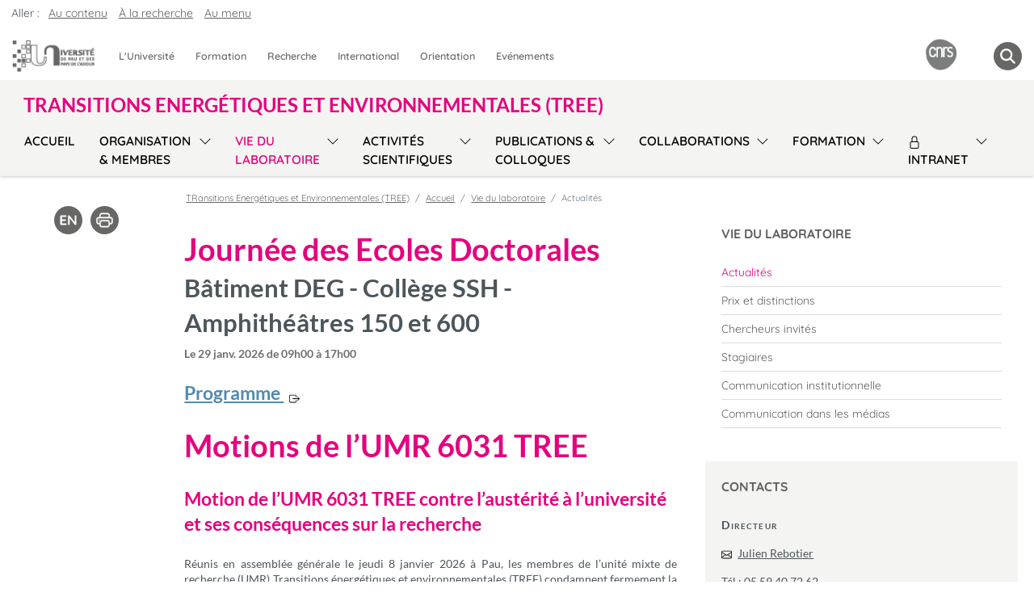

--- FILE ---
content_type: text/html; charset=UTF-8
request_url: https://tree.univ-pau.fr/fr/vie-du-laboratoire/actualites.html
body_size: 13860
content:

<!DOCTYPE html>
<html xmlns="http://www.w3.org/1999/xhtml" xml:lang="fr" lang="fr"><head><meta http-equiv="Content-Type" content="text/html; charset=UTF-8" /><meta content="width=device-width, initial-scale=1, shrink-to-fit=no, maximum-scale=1, user-scalable=0" name="viewport" /><meta content="Ametys CMS Open source (http://www.ametys.org)" name="generator" /><link href="/skins/uppa_cms_2023-tree/resources/img/favicon.ico" type="image/x-icon" rel="shortcut icon" /><meta content="width=device-width, initial-scale=1, shrink-to-fit=no, maximum-scale=1, user-scalable=0" name="viewport" /><title>Actualit&eacute;s - TRansitions Energ&eacute;tiques et Environnementales (TREE) - Universit&eacute; de Pau et des Pays de l&#039;Adour (UPPA)</title><meta content="Universit&eacute; de Pau et des Pays de l&#039;Adour" name="author" /><meta content="Ametys Universit&eacute; de Pau et des Pays de l&#039;Adour" name="copyright" /><meta content="fr" name="language" /><meta content="15 days" name="revisit-after" /><meta content="bYvH3ant0PUqOgQ-p1W8Kskg9gtr5hVE1HEtHSH5W2k" name="google-site-verification" /><meta content="j9rE7cwliGFWnVFDnCig-eDrlmuzFF5HTdMSq3sOJqY" name="google-site-verification" /><meta content="J5zL-3woAvClFqZN_hX9wPuMCKEbckeeduMTrtH1ZxU" name="google-site-verification" /><meta content="PA6qZd73ueFc7qBoX8_0z9RsDbkLBetb30RN8QbuvvI" name="google-site-verification" /><meta content="Jzm8NBfhnsmhkBzLOemiS0tzIEx-WEq5X-SR4u-SJ3U" name="google-site-verification" /><meta content="width=device-width" name="viewport" /><meta content="Journ&eacute;e des Ecoles Doctorales" name="DC.title" /><meta content="imontin#utilisateurs" name="DC.contributor" /><meta content="2026-01-15" name="DC.date" /><meta content="Text" name="DC.type" /><meta content="text/html" name="DC.format" /><meta content="defaultWebContent://6b61ccc2-b121-4436-9ab1-9a42ea02dc70" name="DC.identifier" /><meta content="fr" name="DC.language" /><meta content="fr" name="DC.coverage" /><meta content="Motions de l&rsquo;UMR 6031 TREE " name="DC.title" /><meta content="imontin#utilisateurs" name="DC.contributor" /><meta content="2026-01-15" name="DC.date" /><meta content="Text" name="DC.type" /><meta content="text/html" name="DC.format" /><meta content="defaultWebContent://593e56ee-26d3-4df6-bbde-eb985d329b2c" name="DC.identifier" /><meta content="fr" name="DC.language" /><meta content="fr" name="DC.coverage" /><meta content="--- Publications ---" name="DC.title" /><meta content="jbabadie#utilisateurs" name="DC.contributor" /><meta content="2025-11-13" name="DC.date" /><meta content="Text" name="DC.type" /><meta content="text/html" name="DC.format" /><meta content="defaultWebContent://2c505575-048a-467b-9443-8fb742eb4124" name="DC.identifier" /><meta content="fr" name="DC.language" /><meta content="fr" name="DC.coverage" /><meta content="Journ&eacute;e des Ecoles Doctorales" property="og:title" /><meta content="Programme&nbsp;" property="og:description" /><meta content="Text" property="og:type" /><meta content="https://tree.univ-pau.fr/fr/vie-du-laboratoire/actualites.html" property="og:url" /><link hreflang="en" href="/en/laboratory-activity/news.html" rel="alternate" /><!--[if IE 6]><link rel="stylesheet" href="/skins/uppa_cms_2023-tree/resources/css/ametys.ie6.css" type="text/css" /><![endif]--><!--[if IE 7]><link rel="stylesheet" href="/skins/uppa_cms_2023-tree/resources/css/ametys.ie7.css/" type="text/css" /><![endif]--><link href="/_plugins/web/tree/fr/filter/events/rss.xml" title="Flux RSS des actualit&eacute;s du site" type="application/rss+xml" rel="alternate" /><link href="/_plugins/web/tree/fr/filter/org.ametys.web.article.RSS/rss.xml" title="Flux RSS des articles du site" type="application/rss+xml" rel="alternate" /><noscript><div><img alt="" style="border:0" src="https://web-stats.univ-pau.fr/piwik.php?idsite=162&amp;rec=1" /></div></noscript><link href="/plugins/cms/dublincore/content.rdf?contentId=defaultWebContent://6b61ccc2-b121-4436-9ab1-9a42ea02dc70" rel="meta" /><link href="/plugins/cms/dublincore/content.rdf?contentId=defaultWebContent://593e56ee-26d3-4df6-bbde-eb985d329b2c" rel="meta" /><link href="/" title="Voir le flux RSS de ces contenus" type="application/rss+xml" rel="alternate" /><link href="/" title="Voir le flux RSS de ces contenus" type="application/rss+xml" rel="alternate" /><link href="/plugins/cms/dublincore/content.rdf?contentId=defaultWebContent://af042621-7d7a-4981-8e56-9156cdd8293a" rel="meta" /><link href="/plugins/cms/dublincore/content.rdf?contentId=defaultWebContent://be0cf26b-6f0b-4d28-aa3c-f6d03073640d" rel="meta" /><link href="/plugins/cms/dublincore/content.rdf?contentId=defaultWebContent://4515effc-25b2-4b5f-bf26-5c332eb172cf" rel="meta" /><link href="/plugins/cms/dublincore/content.rdf?contentId=defaultWebContent://5d36a2ac-1b68-4116-ad3d-fc1feb56b716" rel="meta" /><link href="/plugins/cms/dublincore/content.rdf?contentId=defaultWebContent://04b6abd4-038a-48fa-8227-7aa732ca8e9d" rel="meta" /><link href="/plugins/cms/dublincore/content.rdf?contentId=defaultWebContent://29bc1118-5cc1-48bb-972e-04cab0b87aec" rel="meta" /><link href="/plugins/cms/dublincore/content.rdf?contentId=defaultWebContent://03866b12-efbb-4fbd-bed0-34a98a29f588" rel="meta" /><link href="/plugins/cms/dublincore/content.rdf?contentId=defaultWebContent://c8634d4b-0540-4a06-9dd6-3f9a01e1de23" rel="meta" /><link href="/plugins/cms/dublincore/content.rdf?contentId=defaultWebContent://8cc0dadc-271c-41b6-bf63-f1457e37ae35" rel="meta" /><link href="/plugins/cms/dublincore/content.rdf?contentId=defaultWebContent://85b3cf3b-71b6-4fab-97a5-ae2fa07c0c16" rel="meta" /><link href="/plugins/cms/dublincore/content.rdf?contentId=defaultWebContent://c45a47ee-3477-470e-bfaf-43fed06b2168" rel="meta" /><link href="/plugins/cms/dublincore/content.rdf?contentId=defaultWebContent://2c505575-048a-467b-9443-8fb742eb4124" rel="meta" /><link href="/plugins/cms/dublincore/content.rdf?contentId=defaultWebContent://09127cd3-edaf-4d4d-82bd-75a640cbd6cd" rel="meta" /><link href="/plugins/cms/dublincore/content.rdf?contentId=defaultWebContent://2a55aca8-594e-4c06-b557-a67208e0873f" rel="meta" /><link type="text/css" rel="stylesheet" href="/_plugins/web/resources-minimized/LTI1NTk2NTU4Ng.css" /><link type="text/css" rel="stylesheet" href="/_plugins/web/resources-minimized/LTY1MjU1NTUwNA.css" media="print,screen" /><link type="text/css" rel="stylesheet" href="/_plugins/web/resources-minimized/MTU3NDg2ODc5NA.css" media="screen" /><link type="text/css" rel="stylesheet" href="/_plugins/web/resources-minimized/OTI2NzUzMTU3.css" /><style type="text/css"><!--

/* begin MenuSeparator */
			ul.art-hmenu>li
			{
				padding-right: 1px; 
				padding-right: 1px; 
				background-image: url("/skins/uppa_cms_2023-tree/resources/img/menuseparator.png");
				background-position: right center;
				background-repeat: no-repeat; 
				margin-right: 0px;
			}/* end MenuSeparator */
			
			
		
--></style><link type="text/css" rel="stylesheet" href="/_plugins/web/resources-minimized/LTEzODA5NDY4NTM.css" /><link type="text/css" rel="stylesheet" href="/_plugins/web/resources-minimized/LTE2MjU4NjM3NzY.css" media="handheld,screen" /><link type="text/css" rel="stylesheet" href="/_plugins/web/resources-minimized/MTA3MjUxMDQyNg.css" media="print,handheld,screen" /><script type="text/javascript" src="/_plugins/web/resources-minimized/NTI0MDMxMzk5.js"></script><script type="text/javascript"><!--

            $ = $j = jQuery.noConflict();
        
// --></script><script type="text/javascript" src="/_plugins/web/resources-minimized/NjkzMDE3OQ.js"></script><script type="text/javascript"><!--

            mejs.i18n.language('fr');
        
// --></script><script type="text/javascript"><!--

            ametysUser = null;
            
            var _ametysUserCallbacks = [];
            var _ametysUserRunning = false;
            
            var _fillUserInputs = function(id, field, callback)
            {
                if (this[field])
                {
                    var input = document.getElementById(id);
                    if (!input.value)
                    {
                        input.value = this[field];
                        if (typeof callback == "function")
                        {
                           callback(id, input, this[field]);
                        }
                    }
                }
            }
            
            
            
            function getAmetysUser(callback)
            {
                if (ametysUser && typeof(callback) == "function")
                {
                    callback(ametysUser);
                }
                else
                {
                    if (typeof(callback) == "function")
                    {
                        _ametysUserCallbacks.push(callback);
                    }
                    
                    if (!_ametysUserRunning)
                    {
                        _ametysUserRunning = true;
                        
                        $j.ajax({
                            url: "/_plugins/cms/current-user",
                            dataType: "json",
                            error: function(result, status, error) {
                                console.log(error);
                                ametysUser = null;
                                _ametysUserRunning = false;
                            },
                            success: function(user) {
                                ametysUser = user;
                                
                                if (ametysUser)
                                {
                                    ametysUser.fill = _fillUserInputs;
                                }
                                
                                for (var i=0; i < _ametysUserCallbacks.length; i++)
                                {
                                    try 
                                    {
                                        _ametysUserCallbacks[i](ametysUser);
                                    } 
                                    catch(e) 
                                    {
                                        console.error("Failed to invoked callback function " + _ametysUserCallbacks[i].name + ":", e);
                                    }
                                }
                                
                                _ametysUserRunning = false;
                            }
                        });
                    }
                }
            }
        
// --></script><script type="text/javascript"><!--

           ametysCookieConsentListener = [];
            
           
                function ametysCallCookieConsentListener(accept)
                {
                    for (var i = 0; i < ametysCookieConsentListener.length; i++)
                    {
                       ametysCookieConsentListener[i].apply(window, [accept]);
                    }
                }

                
// --></script><script type="text/javascript" src="/_plugins/web/resources-minimized/MjA1NzQwNTI4NA.js"></script><script type="text/javascript"><!--

            AmetysFront.CONTEXT_PATH = '';
            AmetysFront.ABSOLUTE_CONTEXT_PATH = 'https://tree.univ-pau.fr';
            AmetysFront.URI_PREFIX = '';
            AmetysFront.ABSOLUTE_URI_PREFIX = 'https://tree.univ-pau.fr';
            AmetysFront.MAX_UPLOAD_SIZE = 10485760 - 1000; // 1000 for request overhead
                
            AmetysFront.setAppParameter('siteName', 'tree');
            AmetysFront.setAppParameter('sitemapLanguage', 'fr');
            AmetysFront.setAppParameter('locale', 'fr');
        
// --></script><script type="text/javascript" src="/_plugins/web/resources-minimized/LTEyNTUwODQ2NTM.js"></script><script type="text/javascript"><!--

          $(document).on('ready', function () {
            // initialization of popups
            $.HSCore.components.HSPopup.init('.js-fancybox', {
              transitionEffect: false
            });
          });
        
// --></script><script type="text/javascript"><!--

            contextPath = ""; 
        
// --></script><script type="text/javascript" src="/_plugins/web/resources-minimized/LTE5NDY2MTgxNzE.js"></script><script type="text/javascript"><!--

			      var _paq = _paq || [];
			      
			      ametysCookieConsentListener.push(function(accept) {
                    if (accept)
                    {
                        _paq.push(["setDocumentTitle", document.domain + "/" + document.title]);
                        _paq.push(['setConsentGiven']);
	                  (function() {
	                    var u=(("https:" == document.location.protocol) ? "https://" : "http://") + "web-stats.univ-pau.fr/";
	                    _paq.push(["setTrackerUrl", u+"piwik.php"]);
	                    
	                    var searchTracking = false;
	                    
	                        var searchKeyword = "";
	                        if (searchKeyword != '')
	                        {
	                            // Internal search tracking on a search result page
	                            _paq.push(["trackSiteSearch", searchKeyword, false, false]);
	                            searchTracking = true;
	                        }
	                    
	                    
	                    if (!searchTracking)
	                    {
	                        _paq.push(["trackPageView"]);
	                    }
	                    _paq.push(["enableLinkTracking"]);
						
						_paq.push(['HeatmapSessionRecording::disable']);
						
	                    _paq.push(["setSiteId", "162"]);
	                    var d=document, g=d.createElement("script"), s=d.getElementsByTagName("script")[0]; g.type="text/javascript";
	                    g.defer=true; g.async=true; g.src=u+"piwik.js"; s.parentNode.insertBefore(g,s);
	                  })();
	                    }
	                    else
	                    {
	                        _paq.push(['forgetConsentGiven']);
							
							_paq.push(['HeatmapSessionRecording::disable']);
							
	                    }
	                });
			      
			
// --></script><script type="text/javascript" src="/_plugins/web/resources-minimized/LTIzNzY3NTI4Ng.js"></script><script type="text/javascript"><!--

			$j().ready(function() { $j("#search-field-5757107606577105").placeholder(); });
		
// --></script><script type="text/javascript" src="/_plugins/web/resources-minimized/LTE2NTc0NzYyNjQ.js"></script><script type="text/javascript"><!--

            $j().ready(function()
            {
                var hlRegexp = new RegExp('[\?\&]search-keywords=([^\?\&#;]+)', 'i');
                var result = hlRegexp.exec(location.search);
                if (result != null && result.length > 1)
                {
                    var keywords = result[1].split(',');
                    for (var x = 0; x < keywords.length; x++)
                    {
                        if (keywords[x] != '')
                        {
                        
                            $j('#ametys-cms-zone-default').highlight($j.trim(decodeURIComponent(keywords[x])));
                        
                            $j('#ametys-cms-zone-zone-1').highlight($j.trim(decodeURIComponent(keywords[x])));
                        
                            $j('#ametys-cms-zone-zone-2').highlight($j.trim(decodeURIComponent(keywords[x])));
                        
                            $j('#ametys-cms-zone-invisible-zone-sidebar1').highlight($j.trim(decodeURIComponent(keywords[x])));
                         
                        }
                    }
                }
            });
        
// --></script></head><body><h1 class="hidden-L">Actualit&eacute;s</h1><header role="banner" class="header ametys-header" data-header-fix-effect="slide" data-header-fix-moment="600" id="js-header"><div class="ruban d-lg-flex flex-nowrap"><div class="row margezero centpourcent"><nav aria-label="Acc&egrave;s rapide" role="navigation" class="art-page-wai-links" id="art-page-wai-links">Aller : <a class="art-page-wai-links-content" href="#content">Au contenu</a><a class="art-page-wai-links-search" aria-controls="collapseTrouver" aria-expanded="false" role="button" onclick="document.getElementById(&#039;search-field-5757107606577105&#039;).focus();" href="#collapseTrouver" data-toggle="collapse">&Agrave; la recherche</a><a class="art-page-wai-links-menu" href="#menuSite">Au menu</a></nav><div class="col-12 menuHlogo"><div class="menuppa row d-flex align-items-top"><div class="col-12 margezero"><nav class="navGrosMenu navSansPadding navbar navbar-expand-xl navbar-light"><div class="d-flex justify-content-star align-items-center"><span class="navbar-brand"><a href="https://www.univ-pau.fr/fr/index.html"><div class="logo-responsive" id="zone-logo"><img alt="TRansitions Energ&eacute;tiques et Environnementales (TREE) - Universit&eacute; de Pau et des Pays de l&#039;Adour (UPPA)" src="/skins/uppa_cms_2023-tree/resources/img/logoVide.png" class="visually-hidden" /></div></a></span><div class="d-none d-sm-block d-xl-none"><div class="logoperso col-lg d-flex justify-content-start"><ul><li class="text-icon"><a title="TRansitions Energ&eacute;tiques et Environnementales (TREE) - Universit&eacute; de Pau et des Pays de l&#039;Adour (UPPA)" href="/fr/cnrs.html"><img alt="TRansitions Energ&eacute;tiques et Environnementales (TREE) - Universit&eacute; de Pau et des Pays de l&#039;Adour (UPPA)" src="/skins/uppa_cms_2023-tree/resources/img/logoVide.png" style="margin-right: 5px;" class="visually-hidden" /></a></li></ul></div></div></div><div class="d-flex justify-content-end align-items-center"><span class="imgmenu"><button aria-label="Menu" aria-expanded="false" aria-controls="navbarNav" data-target="#navbarNav" data-toggle="collapse" type="button" class="navbar-toggler"><span class="navbar-toggler-icon"></span></button></span><span class="zone-loupe d-xl-none"><ul class="navbar navbar-nav deroulant-hover margezero"><li class="nav-item loupe"><a aria-controls="collapseTrouver" aria-expanded="false" role="button menuitem" href="#collapseTrouver" data-toggle="collapse" class="loupe-grise" title="Rechercher" aria-label="Rechercher"><span class="navbar-loupe"></span></a></li></ul></span></div><div id="navbarNav" class="collapse navbar-collapse justify-content-star"><div class="row navbar-collapse"><div class="gros-menu col"><ul class="navbar-nav justify-content-start"><li id="universite" class="btn-group"><div class="row"><a role="menuitem" title="L&#039;Universit&eacute;" href="http://organisation.univ-pau.fr" class="nav-link btn btn-link">L&#039;Universit&eacute;</a></div></li><li id="formation" class="btn-group"><div class="row"><a role="menuitem" title="Formation" href="http://formation.univ-pau.fr" class="nav-link btn btn-link">Formation</a></div></li><li id="recherche" class="btn-group"><div class="row"><a role="menuitem" title="Recherche" href="http://recherche.univ-pau.fr" class="nav-link btn btn-link">Recherche</a></div></li><li id="international" class="btn-group"><div class="row"><a role="menuitem" title="International" href="http://ri.univ-pau.fr" class="nav-link btn btn-link">International</a></div></li><li id="orientation" class="btn-group"><div class="row"><a role="menuitem" title="Orientation" href="http://scuio-ip.univ-pau.fr" class="nav-link btn btn-link">Orientation</a></div></li><li id="evenements" class="btn-group"><div class="row"><a role="menuitem" title="Ev&eacute;nements" href="http://www.univ-pau.fr/fr/actualites.html" class="nav-link btn btn-link">Ev&eacute;nements</a></div></li></ul></div></div></div><div class="d-none d-xl-block"><div class="logoperso col-lg d-flex justify-content-start"><ul><li class="text-icon"><a title="TRansitions Energ&eacute;tiques et Environnementales (TREE) - Universit&eacute; de Pau et des Pays de l&#039;Adour (UPPA)" href="/fr/cnrs.html"><img alt="TRansitions Energ&eacute;tiques et Environnementales (TREE) - Universit&eacute; de Pau et des Pays de l&#039;Adour (UPPA)" src="/skins/uppa_cms_2023-tree/resources/img/logoVide.png" style="margin-right: 5px;" class="visually-hidden" /></a></li></ul></div></div><span class="zone-loupe d-none d-xl-block"><ul class="navbar navbar-nav deroulant-hover margezero"><li class="nav-item loupe"><a aria-controls="collapseTrouver" aria-expanded="false" role="button menuitem" href="#collapseTrouver" data-toggle="collapse" class="loupe-grise" title="Rechercher" aria-label="Rechercher"><span class="navbar-loupe"></span></a></li></ul></span></nav></div><div id="collapseTrouver" class="col collapse"><div class="pos-f-t outil-recherche bg-outil-recherche"><div id="navbarToggleExternalContent"><div class="titreMoteursGroupe p-2">Votre recherche porte sur ...</div><div class="row or-liste"><div class="col"><a href="https://formation.univ-pau.fr/fr/rechercheavancee.html"><span><img src="/skins/uppa_cms_2023-tree/resources/img/iconeMoteurRecherche_formation.png" height="40" width="40" /></span><span>Une formation</span></a></div><div class="col"><a href="http://organisation.univ-pau.fr/fr/contact.html"><span><img src="/skins/uppa_cms_2023-tree/resources/img/iconeMoteurRecherche_contact.png" height="40" width="40" /></span><span>Un contact</span></a></div><div class="col"><a href="http://organisation.univ-pau.fr/fr/annuaire.html"><span><img src="/skins/uppa_cms_2023-tree/resources/img/iconeMoteurRecherche_annuaire.png" height="40" width="40" /></span><span>L&#039;annuaire des personnels</span></a></div><div class="col"><a href="https://recherche.univ-pau.fr/fr/competences-et-expertises/scientifiques.html"><span><img src="/skins/uppa_cms_2023-tree/resources/img/iconeMoteurRecherche_scientifiques.png" height="40" width="40" /></span><span>Nos scientifiques et leurs expertises</span></a></div><div class="col"><a href="https://www.univ-pau.fr/fr/moteur-de-recherche.html"><span><img src="/skins/uppa_cms_2023-tree/resources/img/iconeMoteurRecherche_autre.png" height="40" width="40" /></span><span>Autres</span></a></div><div class="col"><p><div><form role="search" method="post" action="/fr/moteur-de-recherche.html" id="" class="form-inline my-2 my-lg-0"><label class="hidden-L d-md-none" for="search-field-5757107606577105">Rechercher</label><input title="Saisissez le mots-clefs pour lancer la recherche" id="search-field-5757107606577105" name="SearchInput" class="form-control ds-input" aria-label="Search" placeholder="Search" type="search" /><button value="Lancer la recherche" type="submit" class="btn btn-link bd-search-docs-toggle d-md-none p-0 ml-3" name="">Lancer la recherche</button><script type="text/javascript"><!--

                                $j('#search-field-5757107606577105').attr('placeholder', "Rechercher");
                            
// --></script><input name="submit-form" type="hidden" /><input value="false" name="multisite" type="hidden" /></form></div></p></div></div></div></div></div></div></div><div class="col-12 menuHnav"><div class="menuHnavFlex d-flex"><nav role="menu" class="d-flex flex-wrap navbar navbar-expand-xl navbar-light align-items-center" id="menuSite"><div class="navbar-brand d-flex align-items-center"><a title="TRansitions Energ&eacute;tiques et Environnementales (TREE)" role="button" href="/fr/index.html" class="nomDuSite">TRansitions Energ&eacute;tiques et Environnementales (TREE)</a></div><button role="button" aria-label="Menu" aria-expanded="false" aria-controls="navbarSupportedContent" data-target="#navbarSupportedContent" data-toggle="collapse" type="button" class="row navbar-toggler col-3 d-flex d-xl-none justify-content-end"><svg xmlns="http://www.w3.org/2000/svg" fill="currentColor" class="bi bi-arrow-bar-down" viewBox="0 0 16 16" height="1.2em" width="1.2em"><path d="M1 3.5a.5.5 0 0 1 .5-.5h13a.5.5 0 0 1 0 1h-13a.5.5 0 0 1-.5-.5zM8 6a.5.5 0 0 1 .5.5v5.793l2.146-2.147a.5.5 0 0 1 .708.708l-3 3a.5.5 0 0 1-.708 0l-3-3a.5.5 0 0 1 .708-.708L7.5 12.293V6.5A.5.5 0 0 1 8 6z" fill-rule="evenodd" /></svg></button><div id="navbarSupportedContent" class="collapse navbar-collapse"><div role="menu" id="menuh"><ul class="navbar-nav flex-xl-nowrap"><li class="invisible"><a role="menuitem" href="/fr/index.html" class="dropdown-item" title="Accueil">Accueil</a></li><li class="btn-group flex-xl-nowrap row"><a role="menuitem" href="/fr/index.html" class="nav-link btn btn-link col-9 col-xl-auto" title="Accueil">Accueil</a></li><li class="btn-group row dropdown flex-xl-nowrap"><a role="menuitem" href="/fr/organisation.html" class="nav-link btn btn-link col-9 col-xl-auto" title="Organisation &amp; membres">Organisation &amp; membres</a><button role="menu" type="button" class="btn btn-link dropdown-toggle dropdown-toggle-split d-flex align-items-center align-items-stretch justify-content-end col-3 col-xl-auto" data-toggle="dropdown" aria-haspopup="true" aria-expanded="false"><span class="sr-only">Sous-menu</span></button><div class="dropdown-menu col-12"><a role="menuitem" href="/fr/organisation/presentation.html" class="dropdown-item" title="Pr&eacute;sentation">Pr&eacute;sentation</a><a role="menuitem" href="/fr/organisation/organigramme.html" class="dropdown-item" title="Organigramme">Organigramme</a><a role="menuitem" href="/fr/organisation/membres.html" class="dropdown-item" title="Membres">Membres</a><a role="menuitem" href="/fr/organisation/personnels-d-appui-a-la-recherche.html" class="dropdown-item" title="Personnels d&#039;appui &agrave; la recherche">Personnels d&#039;appui &agrave; la recherche</a><a role="menuitem" href="/fr/organisation/bibliotheques-specialisees.html" class="dropdown-item" title="Biblioth&egrave;ques sp&eacute;cialis&eacute;es">Biblioth&egrave;ques sp&eacute;cialis&eacute;es</a><a role="menuitem" href="/fr/organisation/acces.html" class="dropdown-item" title="Acc&egrave;s">Acc&egrave;s</a></div></li><li class="btn-group row dropdown flex-xl-nowrap"><a role="menuitem" href="/fr/vie-du-laboratoire.html" class="active nav-link btn btn-link col-9 col-xl-auto" title="(Rubrique active)">Vie du laboratoire</a><button role="menu" type="button" class="btn btn-link dropdown-toggle dropdown-toggle-split d-flex align-items-center align-items-stretch justify-content-end col-3 col-xl-auto" data-toggle="dropdown" aria-haspopup="true" aria-expanded="false"><span class="sr-only">Sous-menu</span></button><div class="dropdown-menu col-12"><a role="menuitem" href="/fr/vie-du-laboratoire/actualites.html" class="dropdown-item" title="Actualit&eacute;s">Actualit&eacute;s</a><a role="menuitem" href="/fr/vie-du-laboratoire/prix-et-distinctions.html" class="dropdown-item" title="Prix et distinctions">Prix et distinctions</a><a role="menuitem" href="/fr/vie-du-laboratoire/enseignants-chercheurs-invites.html" class="dropdown-item" title="Chercheurs invit&eacute;s">Chercheurs invit&eacute;s</a><a role="menuitem" href="/fr/vie-du-laboratoire/stagiaires.html" class="dropdown-item" title="Stagiaires">Stagiaires</a><a role="menuitem" href="/fr/vie-du-laboratoire/communication-institutionnelle.html" class="dropdown-item" title="Communication institutionnelle">Communication institutionnelle</a><a role="menuitem" href="/fr/vie-du-laboratoire/communication-dans-les-medias.html" class="dropdown-item" title="Communication dans les m&eacute;dias">Communication dans les m&eacute;dias</a></div></li><li class="btn-group row dropdown flex-xl-nowrap"><a role="menuitem" href="/fr/activites-scientifiques.html" class="nav-link btn btn-link col-9 col-xl-auto" title="Activit&eacute;s scientifiques">Activit&eacute;s scientifiques</a><button role="menu" type="button" class="btn btn-link dropdown-toggle dropdown-toggle-split d-flex align-items-center align-items-stretch justify-content-end col-3 col-xl-auto" data-toggle="dropdown" aria-haspopup="true" aria-expanded="false"><span class="sr-only">Sous-menu</span></button><div class="dropdown-menu col-12"><a role="menuitem" href="/fr/activites-scientifiques/axes-de-recherche.html" class="dropdown-item" title="Axes de recherche">Axes de recherche</a><a role="menuitem" href="/fr/activites-scientifiques/contrats-de-recherche.html" class="dropdown-item" title="Chaires &amp; Projets de recherche">Chaires &amp; Projets de recherche</a><a role="menuitem" href="/fr/activites-scientifiques/theses-et-hdr.html" class="dropdown-item" title="Th&egrave;ses et HDR">Th&egrave;ses et HDR</a><a role="menuitem" href="/fr/activites-scientifiques/seminaires-scientifiques.html" class="dropdown-item" title="S&eacute;minaires scientifiques">S&eacute;minaires scientifiques</a><a role="menuitem" href="/fr/activites-scientifiques/pole-soutien-scientifique.html" class="dropdown-item" title="P&ocirc;le soutien scientifique">P&ocirc;le soutien scientifique</a></div></li><li class="btn-group row dropdown flex-xl-nowrap"><a role="menuitem" href="/fr/publications-colloques.html" class="nav-link btn btn-link col-9 col-xl-auto" title="Publications &amp; colloques">Publications &amp; colloques</a><button role="menu" type="button" class="btn btn-link dropdown-toggle dropdown-toggle-split d-flex align-items-center align-items-stretch justify-content-end col-3 col-xl-auto" data-toggle="dropdown" aria-haspopup="true" aria-expanded="false"><span class="sr-only">Sous-menu</span></button><div class="dropdown-menu col-12"><a role="menuitem" href="/fr/publications-colloques/publications.html" class="dropdown-item" title="Publications">Publications</a><a role="menuitem" href="/fr/publications-colloques/documents-de-travail.html" class="dropdown-item" title="Documents de travail">Documents de travail</a><a role="menuitem" href="/fr/publications-colloques/colloques-conferences.html" class="dropdown-item" title="Colloques / Conf&eacute;rences">Colloques / Conf&eacute;rences</a></div></li><li class="btn-group row dropdown flex-xl-nowrap"><a role="menuitem" href="/fr/collaborations.html" class="nav-link btn btn-link col-9 col-xl-auto" title="Collaborations">Collaborations</a><button role="menu" type="button" class="btn btn-link dropdown-toggle dropdown-toggle-split d-flex align-items-center align-items-stretch justify-content-end col-3 col-xl-auto" data-toggle="dropdown" aria-haspopup="true" aria-expanded="false"><span class="sr-only">Sous-menu</span></button><div class="dropdown-menu col-12"><a role="menuitem" href="/fr/collaborations/partenariats.html" class="dropdown-item" title="Partenariats">Partenariats</a><a role="menuitem" href="/fr/collaborations/projets-de-transfert.html" class="dropdown-item" title="Projets de transfert">Projets de transfert</a><a role="menuitem" href="/fr/collaborations/contrats-de-recherche.html" class="dropdown-item" title="Projets de recherche">Projets de recherche</a><a role="menuitem" href="/fr/collaborations/animations-scientifiques.html" class="dropdown-item" title="Animations grand public">Animations grand public</a></div></li><li class="btn-group row dropdown flex-xl-nowrap"><a role="menuitem" href="/fr/formation.html" class="nav-link btn btn-link col-9 col-xl-auto" title="Formation">Formation</a><button role="menu" type="button" class="btn btn-link dropdown-toggle dropdown-toggle-split d-flex align-items-center align-items-stretch justify-content-end col-3 col-xl-auto" data-toggle="dropdown" aria-haspopup="true" aria-expanded="false"><span class="sr-only">Sous-menu</span></button><div class="dropdown-menu col-12"><a role="menuitem" href="/fr/formation/doctorat.html" class="dropdown-item" title="Doctorat">Doctorat</a><a role="menuitem" href="/fr/formation/masters-2.html" class="dropdown-item" title="Masters">Masters</a><a role="menuitem" href="/fr/formation/autres-formations.html" class="dropdown-item" title="Autres formations">Autres formations</a><a role="menuitem" href="/fr/formation/ressources.html" class="dropdown-item" title="Ressources">Ressources</a></div></li><li class="btn-group row dropdown flex-xl-nowrap"><a role="menuitem" href="/fr/intranet.html" class="nav-link btn btn-link col-9 col-xl-auto" title="Intranet"><svg xmlns="http://www.w3.org/2000/svg" alt="(page priv&eacute;e)" viewBox="0 0 16 16" class="bi bi-lock" fill="currentColor" height="16" width="16"><path d="M11.5 8h-7a1 1 0 0 0-1 1v5a1 1 0 0 0 1 1h7a1 1 0 0 0 1-1V9a1 1 0 0 0-1-1zm-7-1a2 2 0 0 0-2 2v5a2 2 0 0 0 2 2h7a2 2 0 0 0 2-2V9a2 2 0 0 0-2-2h-7zm0-3a3.5 3.5 0 1 1 7 0v3h-1V4a2.5 2.5 0 0 0-5 0v3h-1V4z" fill-rule="evenodd" /></svg>Intranet</a><button role="menu" type="button" class="btn btn-link dropdown-toggle dropdown-toggle-split d-flex align-items-center align-items-stretch justify-content-end col-3 col-xl-auto" data-toggle="dropdown" aria-haspopup="true" aria-expanded="false"><span class="sr-only">Sous-menu</span></button><div class="dropdown-menu col-12"><a role="menuitem" href="/fr/intranet/gouvernance.html" class="dropdown-item" title="Gouvernance"><svg xmlns="http://www.w3.org/2000/svg" alt="(page priv&eacute;e)" viewBox="0 0 16 16" class="bi bi-lock" fill="currentColor" height="16" width="16"><path d="M11.5 8h-7a1 1 0 0 0-1 1v5a1 1 0 0 0 1 1h7a1 1 0 0 0 1-1V9a1 1 0 0 0-1-1zm-7-1a2 2 0 0 0-2 2v5a2 2 0 0 0 2 2h7a2 2 0 0 0 2-2V9a2 2 0 0 0-2-2h-7zm0-3a3.5 3.5 0 1 1 7 0v3h-1V4a2.5 2.5 0 0 0-5 0v3h-1V4z" fill-rule="evenodd" /></svg>Gouvernance</a><a role="menuitem" href="/fr/intranet/nouveaux-entrants.html" class="dropdown-item" title="Nouveaux entrants "><svg xmlns="http://www.w3.org/2000/svg" alt="(page priv&eacute;e)" viewBox="0 0 16 16" class="bi bi-lock" fill="currentColor" height="16" width="16"><path d="M11.5 8h-7a1 1 0 0 0-1 1v5a1 1 0 0 0 1 1h7a1 1 0 0 0 1-1V9a1 1 0 0 0-1-1zm-7-1a2 2 0 0 0-2 2v5a2 2 0 0 0 2 2h7a2 2 0 0 0 2-2V9a2 2 0 0 0-2-2h-7zm0-3a3.5 3.5 0 1 1 7 0v3h-1V4a2.5 2.5 0 0 0-5 0v3h-1V4z" fill-rule="evenodd" /></svg>Nouveaux entrants </a><a role="menuitem" href="/fr/intranet/formation.html" class="dropdown-item" title="Formation"><svg xmlns="http://www.w3.org/2000/svg" alt="(page priv&eacute;e)" viewBox="0 0 16 16" class="bi bi-lock" fill="currentColor" height="16" width="16"><path d="M11.5 8h-7a1 1 0 0 0-1 1v5a1 1 0 0 0 1 1h7a1 1 0 0 0 1-1V9a1 1 0 0 0-1-1zm-7-1a2 2 0 0 0-2 2v5a2 2 0 0 0 2 2h7a2 2 0 0 0 2-2V9a2 2 0 0 0-2-2h-7zm0-3a3.5 3.5 0 1 1 7 0v3h-1V4a2.5 2.5 0 0 0-5 0v3h-1V4z" fill-rule="evenodd" /></svg>Formation</a><a role="menuitem" href="/fr/intranet/sante-et-securite-au-travail.html" class="dropdown-item" title="Sant&eacute; et s&eacute;curit&eacute; au travail"><svg xmlns="http://www.w3.org/2000/svg" alt="(page priv&eacute;e)" viewBox="0 0 16 16" class="bi bi-lock" fill="currentColor" height="16" width="16"><path d="M11.5 8h-7a1 1 0 0 0-1 1v5a1 1 0 0 0 1 1h7a1 1 0 0 0 1-1V9a1 1 0 0 0-1-1zm-7-1a2 2 0 0 0-2 2v5a2 2 0 0 0 2 2h7a2 2 0 0 0 2-2V9a2 2 0 0 0-2-2h-7zm0-3a3.5 3.5 0 1 1 7 0v3h-1V4a2.5 2.5 0 0 0-5 0v3h-1V4z" fill-rule="evenodd" /></svg>Sant&eacute; et s&eacute;curit&eacute; au travail</a><a role="menuitem" href="/fr/intranet/boite-a-outils-projets.html" class="dropdown-item" title="Bo&icirc;te &agrave;  outils projets"><svg xmlns="http://www.w3.org/2000/svg" alt="(page priv&eacute;e)" viewBox="0 0 16 16" class="bi bi-lock" fill="currentColor" height="16" width="16"><path d="M11.5 8h-7a1 1 0 0 0-1 1v5a1 1 0 0 0 1 1h7a1 1 0 0 0 1-1V9a1 1 0 0 0-1-1zm-7-1a2 2 0 0 0-2 2v5a2 2 0 0 0 2 2h7a2 2 0 0 0 2-2V9a2 2 0 0 0-2-2h-7zm0-3a3.5 3.5 0 1 1 7 0v3h-1V4a2.5 2.5 0 0 0-5 0v3h-1V4z" fill-rule="evenodd" /></svg>Bo&icirc;te &agrave;  outils projets</a><a role="menuitem" href="/fr/intranet/boite-a-outils.html" class="dropdown-item" title="Bo&icirc;te &agrave; outils scientifique"><svg xmlns="http://www.w3.org/2000/svg" alt="(page priv&eacute;e)" viewBox="0 0 16 16" class="bi bi-lock" fill="currentColor" height="16" width="16"><path d="M11.5 8h-7a1 1 0 0 0-1 1v5a1 1 0 0 0 1 1h7a1 1 0 0 0 1-1V9a1 1 0 0 0-1-1zm-7-1a2 2 0 0 0-2 2v5a2 2 0 0 0 2 2h7a2 2 0 0 0 2-2V9a2 2 0 0 0-2-2h-7zm0-3a3.5 3.5 0 1 1 7 0v3h-1V4a2.5 2.5 0 0 0-5 0v3h-1V4z" fill-rule="evenodd" /></svg>Bo&icirc;te &agrave; outils scientifique</a><a role="menuitem" href="/fr/intranet/boite-a-outils-administrative.html" class="dropdown-item" title="Bo&icirc;te &agrave; outils administrative"><svg xmlns="http://www.w3.org/2000/svg" alt="(page priv&eacute;e)" viewBox="0 0 16 16" class="bi bi-lock" fill="currentColor" height="16" width="16"><path d="M11.5 8h-7a1 1 0 0 0-1 1v5a1 1 0 0 0 1 1h7a1 1 0 0 0 1-1V9a1 1 0 0 0-1-1zm-7-1a2 2 0 0 0-2 2v5a2 2 0 0 0 2 2h7a2 2 0 0 0 2-2V9a2 2 0 0 0-2-2h-7zm0-3a3.5 3.5 0 1 1 7 0v3h-1V4a2.5 2.5 0 0 0-5 0v3h-1V4z" fill-rule="evenodd" /></svg>Bo&icirc;te &agrave; outils administrative</a></div></li></ul></div></div></nav></div></div></div></div></header><main class="ametys-main" id="art-main" role="main"><div class="art-sheet"><div class="default"><div class="art-content-layout"><div class="art-content-layout-row"><div class="art-texte row"><div class="art-layout-cell art-sidebar1 order-2 col-xl-4
					
				"><div class="art-vmenublock"><div class="art-vmenublock-body"><div class="art-vmenublockheader"><div class="t">Vie du laboratoire</div></div><div class="art-vmenublockcontent"><nav class="art-vmenublockcontent-body"><a name="vertical-menu"></a><ul role="menu" class="art-vmenu"><li><a role="menuitem" href="/fr/vie-du-laboratoire/actualites.html" class="active" title="(Rubrique active)"><span class="t">Actualit&eacute;s</span></a></li><li><a role="menuitem" href="/fr/vie-du-laboratoire/prix-et-distinctions.html" title="Prix et distinctions"><span class="t">Prix et distinctions</span></a></li><li><a role="menuitem" href="/fr/vie-du-laboratoire/enseignants-chercheurs-invites.html" title="Chercheurs invit&eacute;s"><span class="t">Chercheurs invit&eacute;s</span></a></li><li><a role="menuitem" href="/fr/vie-du-laboratoire/stagiaires.html" title="Stagiaires"><span class="t">Stagiaires</span></a></li><li><a role="menuitem" href="/fr/vie-du-laboratoire/communication-institutionnelle.html" title="Communication institutionnelle"><span class="t">Communication institutionnelle</span></a></li><li><a role="menuitem" href="/fr/vie-du-laboratoire/communication-dans-les-medias.html" title="Communication dans les m&eacute;dias"><span class="t">Communication dans les m&eacute;dias</span></a></li></ul></nav></div></div></div><aside class="art-block"><div class="art-block-body"><div class="art-blockcontent"><div class="art-blockheader"><h2 class="t">Contacts</h2></div><div class="art-blockcontent-body"><div data-ametys-zone="zone-1" id="ametys-cms-zone-zone-1"><div data-ametys-zone-level="3" id="ametys-cms-zone-zone-1-item-N10672" class="first last ametys-cms-zone-inherited"><div class="ametys-cms-content article view-main wrapper"><header></header><div class="meta "><p class="content-published-date ">Publi&eacute; le 27/05/2025</p></div><p class="sub-title">Directeur</p><p><a href="javascript:void(0)" id="M2712052559915653" class="mailto">Julien Rebotier</a><script type="text/javascript"><!--

			let M2712052559915653="julien.rebotier"; 
            M2712052559915653 +="@"; 
            M2712052559915653 +="univ-pau.fr"; 
            document.getElementById('M2712052559915653').setAttribute('href', 'mailto:' + M2712052559915653);
		
// --></script></p><p>T&eacute;l : 05 59 40 72 62</p><p class="sub-title">Directrice-adjointe</p><p><a href="javascript:void(0)" id="M8026300098765274" class="mailto">Carole Haritchabalet</a><script type="text/javascript"><!--

			let M8026300098765274="carole.haritchabalet"; 
            M8026300098765274 +="@"; 
            M8026300098765274 +="univ-pau.fr"; 
            document.getElementById('M8026300098765274').setAttribute('href', 'mailto:' + M8026300098765274);
		
// --></script></p><p>T&eacute;l : 05 59 40 80 64</p><p class="sub-title">Responsable administrative et financi&egrave;re</p><p><a href="javascript:void(0)" id="M06894805857832076" class="mailto">Anne Perrin</a><script type="text/javascript"><!--

			let M06894805857832076="anne.perrin"; 
            M06894805857832076 +="@"; 
            M06894805857832076 +="univ-pau.fr"; 
            document.getElementById('M06894805857832076').setAttribute('href', 'mailto:' + M06894805857832076);
		
// --></script></p><p>T&eacute;l : 05 59 40 80 63</p><div class="content-richtext-end"><!--empty--></div></div></div></div></div></div></div></aside><aside class="art-block"><div class="art-block-body"><div class="art-blockcontent"><div class="art-blockheader"><h2 class="t">Offres d&#039;emploi et Offres de stage</h2></div><div class="art-blockcontent-body"><div data-ametys-zone="zone-2" id="ametys-cms-zone-zone-2"><div data-ametys-zone-level="3" id="ametys-cms-zone-zone-2-item-N107F7" class="first last"><div class="ametys-cms-content myfavorites view-main wrapper"><header></header><div class="content-richtext-end"><!--empty--></div><ul class="links"><li class="first "><img class="thumbnail" alt="" src="/_object/ametys-internal%253Asites/tree/ametys-internal%253Acontents/nouvelle-liste-de-liens-4/_attribute/link%5B1%5D/link-illustration/link-image/VisuelLinkedIn_max80x80.jpg?objectId=defaultWebContent://2a55aca8-594e-4c06-b557-a67208e0873f" /><a class="label" title="" href="https://www.linkedin.com/groups/9267399/" onclick="window.open(this.href); return false;">L&#039;UMR TREE est sur LinkedIn</a><div class="content-richtext-end"><!--empty--></div></li><li class="even last"><img class="thumbnail" alt="" src="/_object/ametys-internal%253Asites/tree/ametys-internal%253Acontents/nouvelle-liste-de-liens-4/_attribute/link%5B2%5D/link-illustration/link-image/JOB_max80x80.png?objectId=defaultWebContent://2a55aca8-594e-4c06-b557-a67208e0873f" /><a class="label" title="" href="https://tree.univ-pau.fr/fr/vie-du-laboratoire/actualites/offres-d-emploi.html" onclick="window.open(this.href); return false;">Offres d&#039;emploi - Offres de stage</a><div class="content-richtext-end"><!--empty--></div></li></ul></div></div></div></div></div></div></aside><div class="art-block-zoneinvisible"><div data-ametys-zone="invisible-zone-sidebar1" id="ametys-cms-zone-invisible-zone-sidebar1"></div></div></div><div class="
				art-layout-cell art-content order-1  col-xl-8 "><div class="row margezero"><div class="
							art-tools  col-xl-3"><ul class="nav justify-content-center"><li class="first last art-translation-en"><a hreflang="en" lang="en" title="See this page in english" href="/en/laboratory-activity/news.html"><img alt="See this page in english" src="/skins/uppa_cms_2023-tree/resources/img/translation/en.svg" height="35" width="35" /></a></li><script type="text/javascript"><!--

			document.write("<li class='art-print nav-item -with-separator'><a href=\"javascript:window.print();\" title=\"Imprimer la page\"><img alt=\"Imprimer la page\" src=\"/skins/uppa_cms_2023-tree/resources//img/header/print.svg\" width=\"35\" height=\"35\" /></a> </li>");
		
// --></script></ul></div><div class="
						art-post  col-xl-9"><div class="art-post-body row"><div class="col-12"><a name="breadcrumb"></a><span class="art-breadcrumb-title invisible">Vous &ecirc;tes ici :</span><nav aria-label="breadcrumb" id="breadcrumb"><ol class="breadcrumb"><li class="breadcrumb-item"><a href="/fr/index.html" class="nomDuSite">TRansitions Energ&eacute;tiques et Environnementales (TREE)</a></li><li class="breadcrumb-item" itemscope="itemscope" itemtype="https://schema.org/ListItem"><a href="/fr/index.html" itemscope="itemscope" itemprop="item" itemtype="https://schema.org/WebPage" itemid="/fr/.html"><span itemprop="name">Accueil</span></a></li><li class="breadcrumb-item" itemscope="itemscope" itemtype="https://schema.org/ListItem" itemprop="itemListElement"><a href="/fr/vie-du-laboratoire.html" itemscope="itemscope" itemprop="item" itemtype="https://schema.org/WebPage" itemid="/fr/vie-du-laboratoire.html"><span itemprop="name">Vie du laboratoire</span></a><meta content="1" itemprop="position" /></li><li class="breadcrumb-item active" itemscope="itemscope" itemtype="https://schema.org/ListItem" itemprop="itemListElement"><span itemprop="name">Actualit&eacute;s</span><meta content="2" itemprop="position" /></li></ol></nav></div><div class="default col-12" id="content"><a name="content"></a><div data-ametys-zone="default" id="ametys-cms-zone-default"><div data-ametys-zone-level="2" id="ametys-cms-zone-default-item-N100A2" class="first "><div class="ametys-cms-content news view-main vevent wrapper"><header><h2 class="art-postheader"><span class="content-title summary">Journ&eacute;e des Ecoles Doctorales</span><span class="content-subtitle">B&acirc;timent DEG - Coll&egrave;ge SSH - Amphith&eacute;&acirc;tres 150 et 600</span></h2></header><p class="content-date"><span class="content-date">Le <abbr class="dtstart"><span title="2026-01-29T08:00:00.000Z" class="value-title">29 janv. 2026 de 09h00</span></abbr> &agrave; <abbr class="dtend"><span title="2026-01-29T16:00:00.000Z" class="value-title">17h00</span></abbr></span></p><a name="N1004D"></a><h3 class="ametys-richtext-title-1"><a href="https://ed-ssh.univ-pau.fr/fr/index/programme-journee-des-ecoles-doctorales.html" class="external" target="_blank">Programme&nbsp;</a></h3><div class="content-richtext-end"><!--empty--></div></div></div><div data-ametys-zone-level="2" id="ametys-cms-zone-default-item-N101E1" class="even "><div class="ametys-cms-content news view-main vevent wrapper"><header><h2 class="art-postheader"><span class="content-title summary">Motions de l&rsquo;UMR 6031 TREE </span></h2></header><a name="N10035"></a><h3 class="ametys-richtext-title-1" style="text-align:left;">Motion de l&rsquo;UMR 6031 TREE contre l&rsquo;aust&eacute;rit&eacute; &agrave; l&rsquo;universit&eacute; et ses cons&eacute;quences sur la recherche</h3><p style="text-align:justify;">R&eacute;unis en assembl&eacute;e g&eacute;n&eacute;rale le jeudi 8 janvier 2026 &agrave; Pau, les membres de l&rsquo;unit&eacute; mixte de recherche (UMR) Transitions &eacute;nerg&eacute;tiques et environnementales (TREE) condamnent fermement la politique d&rsquo;aust&eacute;rit&eacute; budg&eacute;taire qui touche aujourd&rsquo;hui l&rsquo;universit&eacute; fran&ccedil;aise en g&eacute;n&eacute;ral et l&rsquo;Universit&eacute; de Pau et des Pays de l&rsquo;Adour (UPPA) en particulier.</p><p style="text-align:justify;">Parce qu&rsquo;elles&nbsp;contribuent &agrave; d&eacute;grader les conditions de travail des personnels enseignants-chercheurs et administratifs, les coupes budg&eacute;taires nuisent concr&egrave;tement et directement &agrave; la recherche. &Agrave; l&rsquo;UPPA, la politique d&rsquo;aust&eacute;rit&eacute; budg&eacute;taire se traduit notamment par le non-remplacement d&rsquo;un enseignant-chercheur sur trois et d&rsquo;un personnel BIATSS sur deux partant &agrave; la retraite en 2026. Ces suppressions de postes accro&icirc;tront in&eacute;vitablement la charge de travail des personnels restants et rendront immanquablement plus difficile de d&eacute;gager du temps pour mener les activit&eacute;s de recherche.</p><p style="text-align:justify;">Le personnel scientifique et administratif de l&rsquo;UMR TREE appelle l&rsquo;&Eacute;tat &agrave; investir massivement dans le budget de l&rsquo;enseignement sup&eacute;rieur et de la recherche (ESR).</p><p style="text-align:justify;">___________________________________________________________________________________________________________________________________</p><a name="N10045"></a><h3 class="ametys-richtext-title-1">Motion de l&rsquo;UMR 6031 TREE en r&eacute;action au retrait du CNRS de laboratoires du p&eacute;rim&egrave;tre SHS</h3><p style="text-align:justify;">Les membres de l&rsquo;UMR 6031 TREE (Universit&eacute; de Pau et des Pays de l&rsquo;Adour - CNRS), r&eacute;unis en assembl&eacute;e g&eacute;n&eacute;rale le 8 janvier 2026, apportent leur soutien aux coll&egrave;gues de tous statuts (personnels d&rsquo;appui, gestionnaires administratifs, doctorant.es, post-doctorant.es, chercheur.es et enseignant.es-chercheur.es) des laboratoires ayant &eacute;t&eacute; l&rsquo;objet du retrait total ou partiel de la tutelle du CNRS, en particulier les UMR 7324 CITERES (Universit&eacute; de Tours - CNRS) et UMR 5112 CEPEL (Universit&eacute; de Montpellier - CNRS). Ces retraits sont intervenus en-dehors du cadre officiel des proc&eacute;dures coll&eacute;giales d&eacute;cisionnelles et des &eacute;valuations, faisant fi du travail et de l&rsquo;engagement de tous les personnels dans la vie scientifique de leur unit&eacute;. Ni les membres de l&rsquo;unit&eacute;, ni les coll&egrave;gues des sections CNRS concern&eacute;es, ni les universit&eacute;s cotutelles n&rsquo;ont &eacute;t&eacute; inform&eacute;s ou invit&eacute;s &agrave; discuter des d&eacute;cisions &eacute;manant de la direction g&eacute;n&eacute;rale du CNRS.</p><p style="text-align:justify;">Nous exprimons notre total soutien envers les &eacute;quipes des unit&eacute;s vis&eacute;es et auxquelles la &laquo; d&eacute;sUMR&eacute;risation &raquo; a &eacute;t&eacute; impos&eacute;e de mani&egrave;re inopin&eacute;e, non concert&eacute;e et brutale, cr&eacute;ant ainsi un climat d&rsquo;incertitude pour l&rsquo;ensemble des UMR dont le CNRS est tutelle principale ou secondaire et, tout particuli&egrave;rement, pour les personnels CNRS (chercheurs et personnels d&rsquo;appui &agrave; la recherche).&nbsp;</p><div class="content-richtext-end"><!--empty--></div></div></div><div data-ametys-zone-level="2" id="ametys-cms-zone-default-item-N102D4" class=""></div><div data-ametys-zone-level="2" id="ametys-cms-zone-default-item-N10306" class="even "><div class="ametys-cms-service filtered-contents filtered-contents-abstract wrapper"><h2 class="art-postheader"><span class="service-title">--- Manifestations scientifiques ---</span></h2><!--empty--><script type="text/javascript"><!--

                var pagination_fc_7568423826331603 = [];

                
	
		pagination_fc_7568423826331603.push('1');

        
	
		pagination_fc_7568423826331603.push('2');

        
	
		pagination_fc_7568423826331603.push('3');

        
// --></script><!--empty--><ul><li class="content-list" id="fc_7568423826331603-part-1"><script type="text/javascript"></script><ul><div class="ametys-cms-content wrapper "><li class="content-list-item first "><a class="row" href="/fr/activites-scientifiques/seminaires-scientifiques/seminaires-disciplinaires/sociologie/j_autard.html"><div class="content-illustration col-sm-6 col-md-4"><img class="img-fluid" alt="" src="/_resource/Affiche-agriculture_alpes_sud_0x400.jpg" /></div><div class="col-sm-6 col-md-8"><div class="content-list-title">[S] H&eacute;t&eacute;rog&eacute;n&eacute;it&eacute;s sociales et &eacute;conomiques dans l&#039;agriculture alternative des Alpes du Sud. Une ethnographie dessin&eacute;e</div><p class="content-list-subtitle"></p><span class="content-date">Le <abbr class="dtstart"><span title="2026-01-29T13:00:00.000Z" class="value-title">29 janv. 2026 de 14h00</span></abbr> &agrave; <abbr class="dtend"><span title="2026-01-29T14:00:00.000Z" class="value-title">15h00</span></abbr></span><p class="content-abstract">Jean AUTARD, ATER en sociologie - Le 29 janvier &agrave; 14h00 en salle des th&egrave;ses b&acirc;timent DEG &agrave; Pau&nbsp;Abstract :&nbsp; Il s&rsquo;agit d&rsquo;un retour sur ma th&egrave;se de doctorat...</p></div></a></li></div><div class="ametys-cms-content wrapper "><li class="content-list-item even "><a class="row" href="/fr/activites-scientifiques/seminaires-scientifiques/seminaires-doctorants/i_toure.html"><div class="content-illustration col-sm-6 col-md-4"></div><div class="col-sm-6 col-md-8"><div class="content-list-title">[E] Ibrahima Toure</div><p class="content-list-subtitle"></p><span class="content-date">Le <abbr class="dtstart"><span title="2026-02-05T12:00:00.000Z" class="value-title">5 f&eacute;vr. 2026 de 13h00</span></abbr> &agrave; <abbr class="dtend"><span title="2026-02-05T13:00:00.000Z" class="value-title">14h00</span></abbr></span><p class="content-abstract">Informations &agrave; venir.</p></div></a></li></div><div class="ametys-cms-content wrapper "><li class="content-list-item "><a class="row" href="/fr/activites-scientifiques/seminaires-scientifiques/seminaires-disciplinaires/economie/seminaires-d-economie-2025-2026/kpegli.html"><div class="content-illustration col-sm-6 col-md-4"><img class="img-fluid" alt="" src="/_resource/Affiche-asymmetric%20events(1)_0x400.jpg" /></div><div class="col-sm-6 col-md-8"><div class="content-list-title">[E] Ambiguity preferences and likelihood insensitivity for asymmetric events</div><p class="content-list-subtitle"></p><span class="content-date">Le <abbr class="dtstart"><span title="2026-02-12T12:00:00.000Z" class="value-title">12 f&eacute;vr. 2026 de 13h00</span></abbr> &agrave; <abbr class="dtend"><span title="2026-02-12T13:00:00.000Z" class="value-title">14h00</span></abbr></span><p class="content-abstract">Yao Thibaut KPEGLI (UMR TREE)&nbsp;&agrave; Pau, en salle des th&egrave;ses DEG; &agrave; Bayonne en salle 110 via Teams&nbsp;Abstract :&nbsp;We show that seminal works on trust decisions...</p></div></a></li></div><div class="ametys-cms-content wrapper "><li class="content-list-item even "><a class="row" href="/fr/activites-scientifiques/seminaires-scientifiques/seminaires-disciplinaires/economie/seminaires-d-economie-2025-2026/i_aydogan.html"><div class="content-illustration col-sm-6 col-md-4"></div><div class="col-sm-6 col-md-8"><div class="content-list-title">[E] Ilke Aydogan</div><p class="content-list-subtitle"></p><span class="content-date">Le <abbr class="dtstart"><span title="2026-02-26T12:00:00.000Z" class="value-title">26 f&eacute;vr. 2026 de 13h00</span></abbr> &agrave; <abbr class="dtend"><span title="2026-02-26T13:00:00.000Z" class="value-title">14h00</span></abbr></span><p class="content-abstract">Informations &agrave; venir&nbsp;</p></div></a></li></div><div class="ametys-cms-content wrapper "><li class="content-list-item last"><a class="row" href="/fr/activites-scientifiques/seminaires-scientifiques/seminaires-disciplinaires/economie/seminaires-d-economie-2025-2026/b_rouland.html"><div class="content-illustration col-sm-6 col-md-4"></div><div class="col-sm-6 col-md-8"><div class="content-list-title">[E] Working conditions and well-being: Can autonomy be a buffer to work intensity?</div><p class="content-list-subtitle"></p><span class="content-date">Le <abbr class="dtstart"><span title="2026-03-19T12:00:00.000Z" class="value-title">19 mars 2026 de 13h00</span></abbr> &agrave; <abbr class="dtend"><span title="2026-03-19T13:00:00.000Z" class="value-title">14h00</span></abbr></span><p class="content-abstract">Benedicte Rouland, universit&eacute; de Nantes&agrave; Pau, en salle des th&egrave;ses DEG; &agrave; Bayonne en salle 110 via TeamsAbstract :&nbsp;Using the panel dimension of French...</p></div></a></li></div></ul><div class="clear-L"><!--empty--></div></li><li class="content-list" id="fc_7568423826331603-part-2"><script type="text/javascript"><!--

                        document.getElementById('fc_7568423826331603-part-2').style.display = 'none';
                    
// --></script><ul><div class="ametys-cms-content wrapper "><li class="content-list-item first "><a class="row" href="/fr/activites-scientifiques/seminaires-scientifiques/seminaires-disciplinaires/economie/seminaires-d-economie-2025-2026/m_richard.html"><div class="content-illustration col-sm-6 col-md-4"></div><div class="col-sm-6 col-md-8"><div class="content-list-title">[E] Morgane Richard</div><p class="content-list-subtitle"></p><span class="content-date">Le <abbr class="dtstart"><span title="2026-04-01T22:00:00.000Z" class="value-title">2 avr. 2026</span></abbr></span><p class="content-abstract">Informations &agrave; venir.</p></div></a></li></div><div class="ametys-cms-content wrapper "><li class="content-list-item even "><a class="row" href="/fr/activites-scientifiques/seminaires-scientifiques/seminaires-disciplinaires/economie/seminaires-d-economie-2025-2026/h_maisonnave.html"><div class="content-illustration col-sm-6 col-md-4"></div><div class="col-sm-6 col-md-8"><div class="content-list-title">[E] H&eacute;l&egrave;ne MAISONNAVE</div><p class="content-list-subtitle"></p><span class="content-date">Le <abbr class="dtstart"><span title="2026-04-09T11:00:00.000Z" class="value-title">9 avr. 2026 de 13h00</span></abbr> &agrave; <abbr class="dtend"><span title="2026-04-09T12:00:00.000Z" class="value-title">14h00</span></abbr></span><p class="content-abstract">Informations &agrave; venir&nbsp;</p></div></a></li></div><div class="ametys-cms-content wrapper "><li class="content-list-item "><a class="row" href="/fr/activites-scientifiques/seminaires-scientifiques/seminaires-disciplinaires/economie/seminaires-d-economie-2025-2026/l_jordan.html"><div class="content-illustration col-sm-6 col-md-4"></div><div class="col-sm-6 col-md-8"><div class="content-list-title">[E] Loper Jordan</div><p class="content-list-subtitle"></p><span class="content-date">Le <abbr class="dtstart"><span title="2026-04-22T22:00:00.000Z" class="value-title">23 avr. 2026</span></abbr></span><p class="content-abstract">Informations &agrave; venir.&nbsp;</p></div></a></li></div><div class="ametys-cms-content wrapper "><li class="content-list-item even "><a class="row" href="/fr/activites-scientifiques/seminaires-scientifiques/seminaires-doctorants/m_tanchaud.html"><div class="content-illustration col-sm-6 col-md-4"></div><div class="col-sm-6 col-md-8"><div class="content-list-title">[E] Maximilien TANCHAUD </div><p class="content-list-subtitle"></p><span class="content-date">Le <abbr class="dtstart"><span title="2026-05-07T11:00:00.000Z" class="value-title">7 mai 2026 de 13h00</span></abbr> &agrave; <abbr class="dtend"><span title="2026-05-07T12:00:00.000Z" class="value-title">14h00</span></abbr></span><p class="content-abstract">Informations &agrave; venir&nbsp;</p></div></a></li></div><div class="ametys-cms-content wrapper "><li class="content-list-item last"><a class="row" href="/fr/publications-colloques/colloques-conferences/colloques-et-conferences/sfde.html"><div class="content-illustration col-sm-6 col-md-4"></div><div class="col-sm-6 col-md-8"><div class="content-list-title">Congr&egrave;s annuel de la Soci&eacute;t&eacute; Fran&ccedil;aise pour le Droit de l&#039;Environnement :  Les d&eacute;fis de la production de connaissances sur le droit de l&#039;environnement - Cinquante ans de la Revue juridique de l&#039;environnement </div><p class="content-list-subtitle">Palais Beaumont - Pau</p><span class="content-date">Du <abbr class="dtstart"><span title="2026-06-07T22:00:00.000Z" class="value-title">8 juin</span></abbr> au <abbr class="dtend"><span title="2026-06-08T22:00:00.000Z" class="value-title">9 juin 2026</span></abbr></span><p class="content-abstract">Programme et informations &agrave; venir</p></div></a></li></div></ul><div class="clear-L"><!--empty--></div></li><li class="content-list" id="fc_7568423826331603-part-3"><script type="text/javascript"><!--

                        document.getElementById('fc_7568423826331603-part-3').style.display = 'none';
                    
// --></script><ul><div class="ametys-cms-content wrapper "><li class="content-list-item first last"><a class="row" href="/fr/publications-colloques/colloques-conferences/colloques-et-conferences/colloque-jeunes-chercheurs.html"><div class="content-illustration col-sm-6 col-md-4"></div><div class="col-sm-6 col-md-8"><div class="content-list-title">Colloque jeunes chercheurs : &eacute;dition #2</div><p class="content-list-subtitle">L&#039;individu face aux crises</p><span class="content-date">Le <abbr class="dtstart"><span title="2026-06-10T22:00:00.000Z" class="value-title">11 juin 2026</span></abbr></span><p class="content-abstract">Save the date !Programme et pr&eacute;sentation &agrave; venir.</p></div></a></li></div></ul><div class="clear-L"><!--empty--></div></li></ul><script type="text/javascript"><!--

            pagination_fc_7568423826331603_current = 0;
            var paginationLength = pagination_fc_7568423826331603.length;
            if (paginationLength > 1)
            {
                document.write("<div class='pagination'><span class='label'>Pages :</span><ul class='nav'><li id='content_filter_prev_7263026032488102fc_7568423826331603' style='display: none;' class='precede nav-button'><input type='submit' onclick='try { show_fc_7568423826331603(\"prev\"); } catch(e) {} return false;' value='Précédent'/></li>");
                
                var firstLastCls = '';
                for (var i = 0; i < paginationLength; i++)
                {
                    firstLastCls = i == 0 ? 'first' : (i == paginationLength - 1 ? 'last' : '');
                    document.write("<li id='content_filter_7263026032488102fc_7568423826331603" + i + "_button' style='display: " + (i == 0 ? 'none' : '') + "' class='page" +  (firstLastCls ? (' ' + firstLastCls) : '') + "'><input type='submit' onclick='try { show_fc_7568423826331603(" + i + "); } catch(e) {} return false;' value='" + (i + 1) + "'/></li>");
                    document.write("<li id='content_filter_7263026032488102fc_7568423826331603" + i + "' style='display: " + (i != 0 ? 'none' : '') + "' class='page current" +  (firstLastCls ? (' ' + firstLastCls) : '')  + "'><span class='current'>" + (i + 1) + "</span></li>");
                }
                document.write("<li id='content_filter_next_7263026032488102fc_7568423826331603' class='next nav-button'><input type='submit' onclick='try { show_fc_7568423826331603(\"next\"); } catch(e) {} return false;' value='Suivant'/></li></ul></div><div style='clear: both;'></div>");
                
                try
                {
                    show_fc_7568423826331603_buttonsid
                }
                catch (e)
                {
                	show_fc_7568423826331603_buttonsid = [];
                }
                
                show_fc_7568423826331603_buttonsid.push("7263026032488102")
                function show_fc_7568423826331603(count)
                {
                    if (count == 'next')
                    {
                        count = pagination_fc_7568423826331603_current + 1;
                    }
                    else if (count == 'prev')
                    {
                        count = pagination_fc_7568423826331603_current - 1;
                    }
                
                    pagination_fc_7568423826331603_current = count;
                    
                    for (var idindex = 0; idindex < show_fc_7568423826331603_buttonsid.length; idindex++)
                    {
                        var id = show_fc_7568423826331603_buttonsid[idindex];
                        
                        for (var i = 0; i < pagination_fc_7568423826331603.length; i++)
                        {
                            if (i == count)
                            {
                                document.getElementById('fc_7568423826331603-part-' + pagination_fc_7568423826331603[i]).style.display = "";
                                document.getElementById('content_filter_' + id + 'fc_7568423826331603' + i + '_button').style.display = "none";
                                document.getElementById('content_filter_' + id + 'fc_7568423826331603' + i).style.display = "";
                            }
                            else
                            {
                                document.getElementById('fc_7568423826331603-part-' + pagination_fc_7568423826331603[i]).style.display = "none";
                                document.getElementById('content_filter_' + id + 'fc_7568423826331603' + i + '_button').style.display = "";
                                document.getElementById('content_filter_' + id + 'fc_7568423826331603' + i).style.display = "none";
                            }
                        }

                        document.getElementById("content_filter_prev_" + id + "fc_7568423826331603").style.display = (pagination_fc_7568423826331603_current == "0" ? 'none' : '');
                        document.getElementById("content_filter_next_" + id + "fc_7568423826331603").style.display = (pagination_fc_7568423826331603_current == (pagination_fc_7568423826331603.length - 1) ? 'none' : '');
                    }
                    
                    // onPaginationShow hook.
                    if ($j.isFunction(onPaginationShow_fc_7568423826331603))
                    {
                        onPaginationShow_fc_7568423826331603(count + 1);
                    }
                }
            }
        
// --></script></div></div><div data-ametys-zone-level="2" id="ametys-cms-zone-default-item-N1050B" class="last"><div class="ametys-cms-content article view-main wrapper"><header><h2 class="art-postheader"><span class="content-title summary">--- Publications ---</span></h2></header><p><a href="/fr/publications-colloques/publications.html" class="simple" target="_blank">Consultation des publications</a></p><p><a href="https://univ-pau.hal.science/UMR6031TREE" class="external" target="_blank">Consultation des publications sous HAL</a></p><div class="content-richtext-end"><!--empty--></div></div></div></div></div></div></div></div></div></div></div></div></div></div></main><footer role="contentinfo"><div class="container-fluid footer-menu" id="accesDirects"><div class="container"><div class="row"><div class="col-md-6 footer-logo"><div class="footer-adresse"><section><address><h2 class="h5"><a role="button" title="TRansitions Energ&eacute;tiques et Environnementales (TREE) - Universit&eacute; de Pau et des Pays de l&#039;Adour (UPPA)" href="https://www.univ-pau.fr" class="footer-logo"><img alt="TRansitions Energ&eacute;tiques et Environnementales (TREE) - Universit&eacute; de Pau et des Pays de l&#039;Adour (UPPA)" src="/skins/uppa_cms_2023-tree/resources/../resources/img/logo/logo_uppa.svg" width="153" /></a><a role="button" title="UNITA Universitas Montium" href="https://www.univ-pau.fr/unita" class="footer-logo"><img alt="UNITA Universitas Montium" src="/skins/uppa_cms_2023-tree/resources/../resources/img/logo/logo_unita_blanc.svg" width="53" /></a></h2>
								Universit&eacute; de Pau et des Pays de l&#039;Adour (UPPA)
								<br />
								Avenue de l&#039;Universit&eacute;
								<br />
								BP 576 - 64012 Pau Cedex
								<br />
								+33 5 59 40 70 00
								</address><div class="interprete"><a role="button" title="Contacter un interpr&ecirc;te" href="https://www.univ-pau.fr/besoin-d-un-interprete" class="nav-link"><img alt=" Sourds et malentendants" src="/skins/uppa_cms_2023-tree/resources/../resources/img/logo/acces-sourds-et-malentendant.png" width="60" /> Sourds et malentendants</a></div></section><section><h2 class="h5">Plans des campus</h2><ul class="nav plans"><li class="nav-item"><a role="menuitem" href="https://www.univ-pau.fr/anglet" class="nav-link" title="Anglet">Anglet</a></li><li class="nav-item"><a role="menuitem" href="https://www.univ-pau.fr/bayonne" class="nav-link" title="Bayonne">Bayonne</a></li><li class="nav-item"><a role="menuitem" href="https://www.univ-pau.fr/montdemarsan" class="nav-link" title="Mont-de-Marsan">Mont-de-Marsan</a></li><li class="nav-item"><a role="menuitem" href="https://www.univ-pau.fr/pau" class="nav-link" title="Pau">Pau</a></li><li class="nav-item"><a role="menuitem" href="https://www.univ-pau.fr/tarbes" class="nav-link" title="Tarbes">Tarbes</a></li></ul></section><section class="stylesecours"><ul class="nav flex-column"><li class="nav-item"><a href="https://www.univ-pau.fr/urgence" class="nav-link" title="Mesures d&#039;urgence">Mesures d&#039;urgence</a></li><li class="nav-item"><a href="https://organisation.univ-pau.fr/fr/securite/contacter-les-secours.html" class="nav-link" title="Contacter les secours">Contacter les secours</a></li></ul></section></div></div><div class="col-md-6"><section role="menu" class="footer-personnalise"><h2 class="h5">Acc&egrave;s directs</h2><div class="row"><div class="col-lg"><ul><li class="nav-item text-icon"><a role="menuitem" href="/fr/moteur-de-recherche.html" class="nav-link" title="Moteur de recherche">Moteur de recherche</a></li><li class="nav-item text-icon"><a role="menuitem" href="/fr/plan-du-site.html" class="nav-link" title="Plan du site">Plan du site</a></li></ul></div></div></section></div></div><div class="bloc-reseaux"><section role="menu"><ul class="nav justify-content-center"><li class="nav-item"><a role="menuitem" href="https://www.facebook.com/univuppa/" class="nav-link" title="Facebook"><img alt="Facebook" src="/skins/uppa_cms_2023-tree/resources/../resources/img/footer/facebook.svg" width="35" /></a></li><li class="nav-item"><a role="menuitem" href="https://www.youtube.com/user/communicationUPPA" class="nav-link" title="YouTube"><img alt="YouTube" src="/skins/uppa_cms_2023-tree/resources/../resources/img/footer/youTube.svg" width="35" /></a></li><li class="nav-item"><a role="menuitem" href="https://www.instagram.com/univpau_uppa/" class="nav-link" title="Instagram"><img alt="Instagram" src="/skins/uppa_cms_2023-tree/resources/../resources/img/footer/instagram.svg" width="35" /></a></li><li class="nav-item"><a role="menuitem" href="https://www.threads.net/@univpau_uppa" class="nav-link" title="Threads"><img alt="Threads" src="/skins/uppa_cms_2023-tree/resources/../resources/img/footer/threads.svg" width="35" /></a></li><li class="nav-item"><a role="menuitem" href="https://www.linkedin.com/school/university-of-pau/" class="nav-link" title="LinkedIn"><img alt="LinkedIn" src="/skins/uppa_cms_2023-tree/resources/../resources/img/footer/linkedIn.svg" width="35" /></a></li><li class="nav-item"><a role="menuitem" href="https://smartlink.ausha.co/sciences-ouvertes" class="nav-link" title="Podcast"><img alt="Podcast" src="/skins/uppa_cms_2023-tree/resources/../resources/img/footer/podcast.svg" width="35" /></a></li><li class="nav-item"><a role="menuitem" href="http://www.univ-pau.fr/fr/rss.html" class="nav-link" title="RSS"><img alt="RSS" src="/skins/uppa_cms_2023-tree/resources/../resources/img/footer/rss.svg" width="35" /></a></li></ul></section></div></div></div><div class="container-fluid footer-mention"><div class="container"><section><ul class="nav justify-content-center"><li class="nav-item"><a role="menuitem" href="https://organisation.univ-pau.fr/fr/mentions-legales.html" class="nav-link" title="Mentions l&eacute;gales">Mentions l&eacute;gales</a></li><li class="nav-item"><a role="menuitem" href="https://organisation.univ-pau.fr/fr/mentions-legales/accessibilite.html" class="nav-link" title="Accessibilit&eacute; : non-conforme">Accessibilit&eacute; : non-conforme</a></li><li class="nav-item"><a role="menuitem" href="https://organisation.univ-pau.fr/fr/mentions-legales/informatique-et-liberte.html" class="nav-link" title="Donn&eacute;es personnelles">Donn&eacute;es personnelles</a></li></ul></section></div></div></footer><script type="text/javascript"><!--

                        ametysCallCookieConsentListener(true);
                   
// --></script></body></html>


--- FILE ---
content_type: text/css
request_url: https://tree.univ-pau.fr/_plugins/web/resources-minimized/OTI2NzUzMTU3.css
body_size: 9456
content:
/*! File : /skins/uppa_cms_2023-tree/resources/css/ametys.css */
nav.art-page-wai-links{position:relative;border-radius:0 0 1.78571429rem 1.78571429rem;padding:0.5em 1em;width:100%;margin:0 0 0.5em 0}nav.art-page-wai-links a{padding:0.5em;color:#606060;text-decoration:underline}nav.art-page-wai-links a:hover,nav.art-page-wai-links a:active,nav.art-page-wai-links a:focus{text-decoration:none;color:#980053;font-weight:bold}html{scroll-behavior:smooth}body{padding:0;color:#000000;background-color:#e3e3e3;font-weight:400 !important;margin:0}.invisible{display:none}.visually-hidden{position:absolute;width:1px;height:1px;padding:0;margin:-1px;overflow:hidden;clip:rect(0, 0, 0, 0);white-space:nowrap;border:0}.dropdown-menu-center{left:50% !important;right:auto !important;transform:translate(-50%, 0) !important}body .margezero{margin:0;padding:0}body .centpourcent{width:100%}.header .menuHlogo,.header .menuHnav>nav{max-width:1800px;margin:0 auto}body{font-family:'Quicksand', "Arial", "Noto Sans", sans-serif !important;font-weight:400 !important}body .nomDuSite,h1,h2,body h3,body h4,body h5,.ametys-cms-content{font-family:'Lato', "Arial", "Noto Sans", sans-serif !important}span.navbar-brand:focus-within,a:focus-visible:not(.loupe-grise,.footer-logo),button:focus-visible,.header-accueil .menu-sup-deroulant .iconline a:focus-visible img,.dropdown-toggle:focus-visible{border:dotted 0.4rem !important;border-color:#980053 !important}span.navbar-brand>a:focus-visible,.nav .art-print a:focus-visible,.bloc-reseaux .nav-item>a:focus-visible,.bloc-reseaux .nav-item>.nav-link:focus-visible,address a:focus-visible,.header-accueil .menu-sup-deroulant .iconline a:focus-visible{border:hidden !important}.haut-page-logo{min-width:330px}.header .loupe a span,.header-accueil .menu-sup-deroulant .loupe a span{background-image:url("/skins/uppa_cms_2023-tree/resources/img/header/loupe.svg");width:35px;height:35px;display:block}.header .loupe a:focus-visible span,.header-accueil .menu-sup-deroulant .loupe a:focus-visible span,.nav .art-print a:focus-visible img,.bloc-reseaux .nav-item>a:focus-within img,.bloc-reseaux .nav-item>.nav-link:focus-within img{border:dotted 0.4rem;border-color:#980053;height:50px;width:50px;border-radius:25px;background-position:center;background-repeat:no-repeat}.footer-menu a:focus-visible:not(.loupe-grise,.footer-logo),.footer-mention a:focus-visible,address a:focus-within img,.bloc-reseaux .nav-item>a:focus-within img,.bloc-reseaux .nav-item>.nav-link:focus-within img{border:dotted 0.4rem;border-color:#ffffff !important}.header-accueil .iconline{overflow:hidden;list-style:none}.header-accueil,.header{background-color:#FFFFFF}.header div#zone-logo{width:110px;height:40px;background-image:url("/skins/uppa_cms_2023-tree/resources/img/logo.png");background-repeat:no-repeat;background-size:contain;background-position:left center}.header div#zone-logo img{width:156px;padding:20px;padding:0 20px 0 0}.header div#zone-logo .logoperso ul{padding:0;margin:0}.header{top:0;background-color:#ffffff;z-index:20;position:unset !important}.header .ruban .menuHlogo .row{margin:0}.header .menuHlogo .logoperso{margin:0 20px 0 0;padding:0}.header .menuHlogo .logoperso a[href*="totalenergies"]{background-image:url("/skins/uppa_cms_2023-tree/resources/img/logo/TotalEnergies.png")}.header .menuHlogo .logoperso a[href*="europe"]{background-image:url("/skins/uppa_cms_2023-tree/resources/img/logo/europe.png")}.header .menuHlogo .logoperso a[href*="cnrs"]{background-image:url("/skins/uppa_cms_2023-tree/resources/img/logo/cnrs.png")}.header .menuHlogo .logoperso a[href*="inria"]{background-image:url("/skins/uppa_cms_2023-tree/resources/img/logo/inria.png")}.header .menuHlogo .logoperso a[href*="isifor"]{background-image:url("/skins/uppa_cms_2023-tree/resources/img/logo/CARNOT_ISIFoR_nb.svg")}.header .menuHlogo .logoperso a[href*="cti-commission"]{background-image:url("/skins/uppa_cms_2023-tree/resources/img/logo/CTI_Logo.svg")}.header .menuHlogo .logoperso a[href*="imt"]{background-image:url("/skins/uppa_cms_2023-tree/resources/img/logo/IMT_Mines_Ales_nb.svg")}.header .menuHlogo .logoperso a{background-repeat:no-repeat;width:90px;height:40px;background-size:contain;background-position:center;display:inline-block}.header .menuHlogo .logoperso ul{margin:0;padding:0}.header .menuHlogo .logoperso li{list-style:none;float:left}.outil-recherche{margin:5px 0 0 0}.outil-recherche .titreMoteursGroupe{padding:0 4px 0 40px;background-color:#e6007e;color:#ffffff;font-weight:400;text-align:center}.bg-outil-recherche{background-color:#F2F2F2;margin:0 0 5px 0}.outil-recherche,.outil-recherche h4.titre-outil-recherche,.outil-recherche a,.outil-recherche a:active{color:#575756}.outil-recherche .or-liste span{display:block}.outil-recherche .or-liste{text-align:center;margin:0 0 60px 0;font-size:0.9em;line-height:1em}.outil-recherche .or-liste .form-control{font-size:0.9em}.outil-recherche .or-liste .col{margin:0;padding:10px}.outil-recherche .or-liste .col:hover,.outil-recherche .or-liste .col:focus-within{background-color:#E8EAC3}.outil-recherche .or-liste .col:hover::after{position:absolute;content:"";width:0;height:0;border:8px solid transparent;border-bottom-color:transparent;border-bottom-color:#b5bd0040;top:-1rem;right:1rem}div.art-translation ul,div.art-translation ul li{margin:0;padding:0}div.art-translation ul li{margin:0;padding:0;display:inline-block;padding-left:0;padding-right:2px;float:left}.header .navGrosMenu{padding:5px 0 5px 0}.navGrosMenu button{background-color:#FFFFFF}.navGrosMenu .navbar-toggler{border:none}.header .gros-menu{padding:0px}.header .gros-menu .btn-group{margin:0 10px 0 0;-webkit-column-count:4;-moz-column-count:4;column-count:4}.header .gros-menu .navbar-nav a:hover,.header .gros-menu .navbar-nav button:hover{color:#666666}.header .gros-menu li.btn-group .row{border-bottom:1px solid #CCCCCC}.header .gros-menu div.dropdown-menu{border-radius:0;border:none;background-color:transparent}.header .gros-menu ul li.btn-group{text-align:left}.header .gros-menu .navbar-nav a,.header .gros-menu .navbar-nav button{color:#000000;font-weight:600;margin:0;font-size:0.9em}.header .gros-menu .btn-group{display:flex;flex-direction:column}.header .gros-menu .btn-group .dropdown-menu .dropdown-item{font-size:1em}.header .gros-menu .navbar-nav li#universite .btn{color:#6F6F6E}.header .gros-menu .navbar-nav li#formation .btn{color:#6F6F6E}.header .gros-menu .navbar-nav li#recherche .btn{color:#6F6F6E}.header .gros-menu .navbar-nav li#international .btn{color:#6F6F6E}.header .gros-menu .navbar-nav li#orientation .btn{color:#6F6F6E}.header .gros-menu .navbar-nav li#evenements .btn{color:#6F6F6E}.header .gros-menu .btn-group .dropdown-menu .dropdown-item,.header .gros-menu .btn-group .dropdown-menu .dropdown-item a{text-transform:none;color:#333333}.header .gros-menu .navbar-nav li#universite:hover .btn,.header .gros-menu .navbar-nav li#formation:hover .btn,.header .gros-menu .navbar-nav li#recherche:hover .btn,.header .gros-menu .navbar-nav li#international:hover .btn,.header .gros-menu .navbar-nav li#orientation:hover .btn,.header .gros-menu .navbar-nav li#evenements:hover .btn{color:#5a97c1}.header .gros-menu .btn-group .dropdown-menu .dropdown-item:hover{background-color:#67b0e2}.header .gros-menu .btn-group .dropdown-menu a.dropdown-item:hover{color:#FFFFFF}.header .menuHnav,.header #menuh li div.dropdown-menu{background-color:#f4f4f2}.header .menuHnav .logopersositeweb{display:inline-flex}.header .menuHnav .logopersositeweb a{width:115px;height:67px;background-image:url("/skins/uppa_cms_2023-tree/resources/img/logositeweb.png");background-repeat:no-repeat;background-size:contain;background-position:left center;display:block;margin:10px 0}.header .menuHnav .menuHnavFlex{max-width:1800px;margin:0 auto}.header .menuHnav>nav{padding:0}.header .menuHnav .menuHnavFlex nav{width:100%}.header .menuHnav nav button{color:#e6007e;border:none;font-size:2em}.header .menuHnav .navbar-nav a,.header .menuHnav .navbar-nav button{color:#000000;font-weight:600;margin:0;padding:5px 0 0 0;font-size:1.1rem;text-align:left}.header #menuh .btn-group{margin-left:0;margin-right:0;-webkit-column-count:4;-moz-column-count:4;column-count:4;display:flex}.header #menuh .btn-group{max-width:100%;padding:0.2em 0;margin:0;border-bottom:1px solid #D1D1D1;border-right:none;color:#282929;font-weight:600;text-transform:uppercase}#menuh li.btn-group .dropdown-menu a{font-weight:normal}.header .menuHnav .navbar-nav button.dropdown-toggle::after{content:url("data:image/svg+xml,<svg xmlns='http://www.w3.org/2000/svg' width='16' height='16' fill='currentColor' class='bi bi-plus-square' viewBox='0 0 16 16'><path d='M14 1a1 1 0 0 1 1 1v12a1 1 0 0 1-1 1H2a1 1 0 0 1-1-1V2a1 1 0 0 1 1-1h12zM2 0a2 2 0 0 0-2 2v12a2 2 0 0 0 2 2h12a2 2 0 0 0 2-2V2a2 2 0 0 0-2-2H2z'/><path d='M8 4a.5.5 0 0 1 .5.5v3h3a.5.5 0 0 1 0 1h-3v3a.5.5 0 0 1-1 0v-3h-3a.5.5 0 0 1 0-1h3v-3A.5.5 0 0 1 8 4z'/></svg>");border:none;float:inline-end}.header .menuHnav .navbar-nav li.show button.dropdown-toggle::after{content:url("data:image/svg+xml,<svg xmlns='http://www.w3.org/2000/svg' width='16' height='16' fill='currentColor' class='bi bi-dash-square' viewBox='0 0 16 16'><path d='M14 1a1 1 0 0 1 1 1v12a1 1 0 0 1-1 1H2a1 1 0 0 1-1-1V2a1 1 0 0 1 1-1h12zM2 0a2 2 0 0 0-2 2v12a2 2 0 0 0 2 2h12a2 2 0 0 0 2-2V2a2 2 0 0 0-2-2H2z'/><path d='M4 8a.5.5 0 0 1 .5-.5h7a.5.5 0 0 1 0 1h-7A.5.5 0 0 1 4 8z'/></svg>");border:none;float:inline-end}#menuh li.btn-group .dropdown-menu a.dropdown-item:before{content:url("data:image/svg+xml,<svg xmlns='http://www.w3.org/2000/svg' width='16' height='16' fill='currentColor' class='bi bi- ' viewBox='0 0 16 16'><path fill-rule='evenodd' d='M1 8a.5.5 0 0 1 .5-.5h11.793l-3.147-3.146a.5.5 0 0 1 .708-.708l4 4a.5.5 0 0 1 0 .708l-4 4a.5.5 0 0 1-.708-.708L13.293 8.5H1.5A.5.5 0 0 1 1 8z'/></svg>");margin:0 10px 0 0}#menuh button{display:contents}#menuh li.btn-group:last-child{border:none}#menuh li div.dropdown-menu{min-width:100%;border:none;border-top:none}#menuh .btn-group .dropdown-menu a.dropdown-item{text-transform:none;text-decoration:none;font-weight:normal;color:#333333}.header .menuHnav a.nomDuSite{color:#e6007e}.header .menuHnav .nomDuSite{padding:10px 0}.header .menuHnav .navbar-brand{padding:0 0 0 0;font-size:1.7em;line-height:normal;font-weight:700;text-transform:uppercase;white-space:normal;max-width:67%}#menuh a.nav-link img{float:left}#menuh a.active,#menuh li.btn-group:hover a,#menuh li.btn-group:hover .dropdown-menu a:hover,#menuh li.btn-group:hover .dropdown-menu a.active,#menuh li.btn-group .dropdown-menu a.dropdown-item:before{color:#e6007e}#menuh a.dropdown-toggle::after{display:none}#menuh a.dropdown-toggle .bi,.footer-personnalise .bi{width:1em;height:1em;vertical-align:-.1em}#menuh li div.dropdown-menu a{white-space:normal}#menuh li div.dropdown-menu .dropdown-item{padding:6px}#menuh li div.dropdown-menu a:hover{background-color:#FFFFFF}.illuspage picture{width:100%;height:40vh;display:flex;overflow:hidden}.illuscontent picture{overflow:hidden;display:flex}.illuspage img,.illuscontent img{object-fit:cover;width:100%}.illuspage figcaption,.illuspage .info-grise{position:absolute;display:block;left:unset;right:0;margin:0;padding:0}.illuspage figcaption{color:#ffffff;padding:1em;background:#e6007ecf;width:33%;padding-right:2.75em}.illuspage .info-grise{z-index:1;background-color:#9d9d9ced;padding:0em 0.6em;border-radius:50%;font-weight:700;color:#fff;font-size:1.5em;margin:0.25em;text-decoration:none}.illuspage .info-grise:hover{background-color:#cececced}#art-main{padding-top:0}#art-main .art-content-layout{border-top:1px solid #eff1f2}#art-main .art-texte{max-width:1800px;margin:0 auto}#art-main .art-layout-cell{padding:20px 0 0 0}#art-main .art-tools{padding:0 20px}.art-layout-cell{padding:40px 0 0 0}.art-tools ul{margin:12px 0 0 0;font-weight:600}.art-tools ul li{margin:5px}.art-post ol.breadcrumb{background-color:#FFFFFF;font-size:0.8em;margin:0 0 30px 2px;padding:0}.art-post ol.breadcrumb a{color:#666666;text-decoration:underline}.art-post ol.breadcrumb a.nomDuSite{font-family:'Quicksand', "Arial", "Noto Sans", sans-serif !important}.ametys-cms-content table{border-collapse:collapse;margin:1px}.ametys-cms-content table caption{margin-bottom:7px;font-style:italic}.ametys-cms-content table tr td{padding:2px;vertical-align:top;text-align:left}.ametys-cms-content table tr th{text-align:center;vertical-align:middle;padding:7px}.ametys-cms-content table tr th p,.ametys-cms-content table tr td p{margin:0}.ametys-cms-content table.floatright{margin-left:7px}.ametys-cms-content table.floatleft{margin-right:7px}.ametys-cms-content table.simple,.ametys-cms-content table.simple>tbody>tr>th,.ametys-cms-content table.simple>tbody>tr>td{border-width:1px;border-style:solid;border-color:#666666;color:#262626}.ametys-cms-content table.simple>tbody>tr>th{color:#262626}.ametys-cms-content table.invisible{display:inline-table;visibility:visible !important}.ametys-cms-content table.invisible,.ametys-cms-content table.invisible>tbody>tr>th,.ametys-cms-content table.invisible>tbody>tr>td{border:0 none transparent}.ametys-cms-content table.datalight,.ametys-cms-content table.datalight>tbody>tr>th,.ametys-cms-content table.datalight>tbody>tr>td{border-width:1px;border-style:solid;border-color:#706f6f}.ametys-cms-content table.datalight>tbody>tr>td{border-left:none;border-right:none}.ametys-cms-content table.datalight>tbody>tr>th{font-weight:bold;text-align:center}.ametys-cms-content table.data{border-width:1px;border-style:solid;border-color:#706f6f}.ametys-cms-content table.data>tbody>tr.even{background-image:url("/skins/uppa_cms_2023-tree/resources/img/services/even.png")}.ametys-cms-content table.data>tbody>tr>th,.ametys-cms-content table.data>tbody>tr>td{border-width:1px;border-style:solid;border-color:#666666 !important}.ametys-cms-content table.data>tbody>tr>th{font-weight:bold;text-align:center;background-color:#D9D9D9;color:#000000}.ametys-cms-content table.datastrong{border-width:1px;border-style:solid;border-color:#706f6f}.ametys-cms-content table.datastrong>tbody>tr.even{background-image:url("/skins/uppa_cms_2023-tree/resources/img/services/even.png")}.ametys-cms-content table.datastrong>tbody>tr>th,.ametys-cms-content table.datastrong>tbody>tr>td{border-width:1px;border-style:solid;border-color:#706f6f}.ametys-cms-content table.datastrong>tbody>tr>th{background-color:#666666;color:#FFFFFF;border-color:#FFFFFF;font-weight:bold;text-align:center}.ametys-cms-content .ametys-courses-single-two-columns-content__sidebar table.data,.ametys-cms-content .ametys-courses-single-two-columns-content__sidebar table.data>tbody>tr>th,.ametys-cms-content .ametys-courses-single-two-columns-content__sidebar table.data>tbody>tr>td{border:0 none transparent;font-weight:unset;text-align:left;background-color:unset;color:#000000}.ametys-cms-content .ametys-courses-single-two-columns-content__sidebar .table-wrapper,.ametys-cms-content .program .table-wrapper,.ametys-cms-content .course-single .table-wrapper{overflow-x:unset}.ametys-widget{box-shadow:-5px 5px 5px 0 rgba(0,0,0,0.25) !important}.ametys-widget-list-header__icon{color:#b10061 !important}.ametys-cms-service a,.ametys-cms-service a:link,.ametys-cms-service a:visited,.ametys-cms-service a:active{color:#528AAF}.ametys-cms-service a:hover{color:#e6007e}h2.art-postheader span.service-title,.view-abstract h2 span.service-title{margin-left:0px;display:block;font-weight:700}h2.art-postheader span.service-title{font-size:2.7rem;color:#e6007e}.view-abstract h2 span.service-title{font-size:2rem;color:#e6007e}.content-list-item .view-abstract .content-subtitle{display:flex;color:#666666;font-size:0.75em}.art-vmenublock-body{background-color:#ffffff}.art-blockcontent{background-color:#f4f4f2}.art-vmenublock-body,.art-blockcontent,.art-block-zoneinvisible{padding:20px;margin:20px}.art-block .meta{display:none}.art-block .content-list-title,.art-blockcontent .content-list-title{font-weight:600;font-size:1.1rem}.art-vmenublockheader .t,.art-blockheader .t{font-size:1.125rem;font-family:'Quicksand', "Arial", "Noto Sans", sans-serif !important;text-transform:uppercase;font-weight:bold;padding:0 0 20px 0;color:#606062}.art-blockcontent-body h3,.art-block-zoneinvisible h3{font-size:1.12rem;font-weight:bold;color:#606062}.art-blockcontent-body h4,.art-block-zoneinvisible h4{font-size:1.1rem}.art-blockcontent-body h5,.art-block-zoneinvisible h5{font-size:1.1rem}.art-block-zoneinvisible h2{font-family:'Quicksand', "Arial", "Noto Sans", sans-serif !important;text-transform:uppercase;font-weight:bold;padding:0 0 20px 0;color:#606062;font-size:1.125rem}.art-blockcontent .view-abstract .small img{float:right}ul.art-vmenu,ul.art-vmenu li{list-style:none;margin:0;padding:0;width:auto;line-height:0;white-space:normal}ul.art-vmenu{margin-top:0;margin-bottom:1px;font-style:normal;font-weight:normal}ul.art-vmenu li{padding:5px 0;border-bottom:1px solid #DBDBDD}ul.art-vmenu li li{border:none}ul.art-vmenu a{position:relative;display:block;overflow:hidden;cursor:pointer;text-decoration:none;color:#606062}ul.art-vmenu li.art-vmenu-separator{display:none}ul.art-vmenu a .t{display:block;position:relative;top:0;line-height:24px;color:#606062;padding:0;margin:0}ul.art-vmenu a.active .t,ul.art-vmenu li li a.active{color:#e6007e}ul.art-vmenu a:hover .t,ul.art-vmenu li li a:hover{color:#e6007e}ul.art-vmenu ul,ul.art-vmenu ul li{margin:0;padding:0}ul.art-vmenu ul a{display:block;white-space:normal;overflow:visible;background-position:25px 0;background-repeat:repeat-x;padding:0 0 0 41px;line-height:20px;color:#606062;margin-left:0}ul.art-vmenu ul li{padding:0}ul.art-vmenu ul ul li{padding:0 0 0 1.5em}ul.art-vmenu li li a:before{content:"- "}ul.art-vmenu ul span,ul.art-vmenu ul span span{display:inline;float:none;margin:inherit;padding:inherit;background-image:none;text-align:inherit;text-decoration:inherit}ul.art-vmenu ul a:link,ul.art-vmenu ul a:visited,ul.art-vmenu ul a:hover,ul.art-vmenu ul a:active,ul.art-vmenu ul span,ul.art-vmenu ul span span{color:#606062;margin-left:0}ul.art-vmenu ul{margin:0 0 0 0}ul.art-vmenu ul ul{margin:0 0 0 0}.art-blockcontent a,.art-blockcontent a:link,.art-blockcontent a:visited,.art-blockcontent a:active{color:#1E1E1E;text-decoration:underline}.art-blockcontent a:hover{color:#e6007e}.footer-menu{background-image:url("/skins/uppa_cms_2023-tree/resources/img/fondFooter.jpg");background-repeat:no-repeat;background-color:#565656;background-position:top center;max-width:1800px;padding:200px 0 0 0}.footer-menu a{transition:all 0.4s}.footer-mention{max-width:1800px;background-color:#666666;padding:5px}.footer-mention a.nav-link,.footer-mention a.nav-link:link,.footer-mention a.nav-link:visited,.footer-mention a.nav-link:hover,.footer-mention a.nav-link:active,.footer-mention a.nav-link:focus,.footer-adresse a.nav-link,.footer-adresse a.nav-link:link,.footer-adresse a.nav-link:visited,.footer-adresse a.nav-link:hover,.footer-adresse a.nav-link:active,.footer-adresse a.nav-link:focus,.footer-direct a.nav-link,.footer-direct a.nav-link:link,.footer-direct a.nav-link:visited,.footer-direct a.nav-link:hover,.footer-direct a.nav-link:active,.footer-direct a.nav-link:focus,.footer-vous a.nav-link,.footer-vous a.nav-link:link,.footer-vous a.nav-link:visited,.footer-vous a.nav-link:hover,.footer-vous a.nav-link:active,.footer-vous a.nav-link:focus{color:#FFFFFF;width:max-content}.footer-adresse,.footer-personnalise{font-weight:500}.footer-adresse address{color:#FFFFFF}.footer-adresse address img{margin:0 1.7em 0 0}.footer-adresse h5,.footer-adresse h2.h5,.quicklink h5,.quicklink h2.h5,.footer-personnalise h5,.footer-personnalise h2.h5{color:#FFFFFF;margin:30px 0 10px 0}.footer-personnalise h5{border-bottom:1px solid #666;padding:10px 0 10px 0}.footer-adresse ul.plans li{margin:0;padding:5px 5px 5px 0;text-align:left}.footer-adresse ul.plans a{margin:0;background-image:url("/skins/uppa_cms_2023-tree/resources/img/geo-alt-fill.svg");background-position:left;background-size:16px;padding:5px 0 0 16px;background-repeat:no-repeat}.footer-personnalise h2{color:#FFFFFF}.footer-personnalise li{clear:both;line-height:1.1em;list-style:outside none none}.footer-personnalise ul{margin:0 0 35px 0;padding:0}.footer-personnalise a,.footer-personnalise a:link,.footer-personnalise a:visited,.footer-personnalise a:hover,.footer-personnalise a:active,.footer-personnalise a:focus{color:#FFFFFF;font-weight:normal;font-size:1em}address a:hover img,.interprete a:hover,.plans a:hover,.stylesecours a:hover,.footer-personnalise a:hover,.footer-mention a:hover{background-color:#980053}.bloc-reseaux a:hover{background-color:#ffffff}.footer-adresse img,.footer-personnalise img{margin:0}.footer-vous{margin:30px 0 0 0}.footer-direct h5{color:#FFFFFF}.footer-direct .quicklink h5{margin:0 0 10px 25px}.footer-direct .quicklink li{color:#FFFFFF;padding:0 0 5px 0}.footer-direct .quicklink li a{text-transform:none;color:#FFFFFF}.footer-vous li{border:1px solid #FFFFFF;margin:5px}.footer-vous li a:after{content:"+";float:inline-end}.bloc-reseaux{padding:50px 0 20px 0}.footer-direct{margin:38px 0 0 0}.footer-direct li a{text-transform:uppercase}.footer-direct li img{padding:0 10px 0 0}.footer-adresse .stylesecours{margin:30px 0 0 0;width:100%}.footer-adresse .stylesecours ul{margin-top:30px;border-left:2px solid #fff;padding-left:10px}.footer-menu .footer-adresse .stylesecours a{padding:.3rem}.footer-personnalise li a[href*="twitter"],.footer-personnalise li a[href*="facebook"],.footer-personnalise li a[href*="instagram"],.footer-personnalise li a[href*="linkedin"],.footer-personnalise li a[href*="youtube"]{background-repeat:no-repeat;background-position:left;padding-left:20px}.footer-personnalise li a[href*="twitter"]{background-image:url("data:image/svg+xml,<svg xmlns='http://www.w3.org/2000/svg' width='16' height='16' fill='white' class='bi bi-twitter' viewBox='0 0 16 16'><path d='M5.026 15c6.038 0 9.341-5.003 9.341-9.334 0-.14 0-.282-.006-.422A6.685 6.685 0 0 0 16 3.542a6.658 6.658 0 0 1-1.889.518 3.301 3.301 0 0 0 1.447-1.817 6.533 6.533 0 0 1-2.087.793A3.286 3.286 0 0 0 7.875 6.03a9.325 9.325 0 0 1-6.767-3.429 3.289 3.289 0 0 0 1.018 4.382A3.323 3.323 0 0 1 .64 6.575v.045a3.288 3.288 0 0 0 2.632 3.218 3.203 3.203 0 0 1-.865.115 3.23 3.23 0 0 1-.614-.057 3.283 3.283 0 0 0 3.067 2.277A6.588 6.588 0 0 1 .78 13.58a6.32 6.32 0 0 1-.78-.045A9.344 9.344 0 0 0 5.026 15z'></path></svg>")}.footer-personnalise li a[href*="instagram"]{background-image:url("data:image/svg+xml,<svg xmlns='http://www.w3.org/2000/svg' width='16' height='16' fill='white' class='bi bi-instagram' viewBox='0 0 16 16'><path d='M8 0C5.829 0 5.556.01 4.703.048 3.85.088 3.269.222 2.76.42a3.917 3.917 0 0 0-1.417.923A3.927 3.927 0 0 0 .42 2.76C.222 3.268.087 3.85.048 4.7.01 5.555 0 5.827 0 8.001c0 2.172.01 2.444.048 3.297.04.852.174 1.433.372 1.942.205.526.478.972.923 1.417.444.445.89.719 1.416.923.51.198 1.09.333 1.942.372C5.555 15.99 5.827 16 8 16s2.444-.01 3.298-.048c.851-.04 1.434-.174 1.943-.372a3.916 3.916 0 0 0 1.416-.923c.445-.445.718-.891.923-1.417.197-.509.332-1.09.372-1.942C15.99 10.445 16 10.173 16 8s-.01-2.445-.048-3.299c-.04-.851-.175-1.433-.372-1.941a3.926 3.926 0 0 0-.923-1.417A3.911 3.911 0 0 0 13.24.42c-.51-.198-1.092-.333-1.943-.372C10.443.01 10.172 0 7.998 0h.003zm-.717 1.442h.718c2.136 0 2.389.007 3.232.046.78.035 1.204.166 1.486.275.373.145.64.319.92.599.28.28.453.546.598.92.11.281.24.705.275 1.485.039.843.047 1.096.047 3.231s-.008 2.389-.047 3.232c-.035.78-.166 1.203-.275 1.485a2.47 2.47 0 0 1-.599.919c-.28.28-.546.453-.92.598-.28.11-.704.24-1.485.276-.843.038-1.096.047-3.232.047s-2.39-.009-3.233-.047c-.78-.036-1.203-.166-1.485-.276a2.478 2.478 0 0 1-.92-.598 2.48 2.48 0 0 1-.6-.92c-.109-.281-.24-.705-.275-1.485-.038-.843-.046-1.096-.046-3.233 0-2.136.008-2.388.046-3.231.036-.78.166-1.204.276-1.486.145-.373.319-.64.599-.92.28-.28.546-.453.92-.598.282-.11.705-.24 1.485-.276.738-.034 1.024-.044 2.515-.045v.002zm4.988 1.328a.96.96 0 1 0 0 1.92.96.96 0 0 0 0-1.92zm-4.27 1.122a4.109 4.109 0 1 0 0 8.217 4.109 4.109 0 0 0 0-8.217zm0 1.441a2.667 2.667 0 1 1 0 5.334 2.667 2.667 0 0 1 0-5.334z'/></svg>")}.footer-personnalise li a[href*="facebook"]{background-image:url("data:image/svg+xml,<svg xmlns='http://www.w3.org/2000/svg' width='16' height='16' fill='white' class='bi bi-facebook' viewBox='0 0 16 16'><path d='M16 8.049c0-4.446-3.582-8.05-8-8.05C3.58 0-.002 3.603-.002 8.05c0 4.017 2.926 7.347 6.75 7.951v-5.625h-2.03V8.05H6.75V6.275c0-2.017 1.195-3.131 3.022-3.131.876 0 1.791.157 1.791.157v1.98h-1.009c-.993 0-1.303.621-1.303 1.258v1.51h2.218l-.354 2.326H9.25V16c3.824-.604 6.75-3.934 6.75-7.951z'/></svg>")}.footer-personnalise li a[href*="linkedin"]{background-image:url("data:image/svg+xml,<svg xmlns='http://www.w3.org/2000/svg' width='16' height='16' fill='white' class='bi bi-linkedin' viewBox='0 0 16 16'><path d='M0 1.146C0 .513.526 0 1.175 0h13.65C15.474 0 16 .513 16 1.146v13.708c0 .633-.526 1.146-1.175 1.146H1.175C.526 16 0 15.487 0 14.854V1.146zm4.943 12.248V6.169H2.542v7.225h2.401zm-1.2-8.212c.837 0 1.358-.554 1.358-1.248-.015-.709-.52-1.248-1.342-1.248-.822 0-1.359.54-1.359 1.248 0 .694.521 1.248 1.327 1.248h.016zm4.908 8.212V9.359c0-.216.016-.432.08-.586.173-.431.568-.878 1.232-.878.869 0 1.216.662 1.216 1.634v3.865h2.401V9.25c0-2.22-1.184-3.252-2.764-3.252-1.274 0-1.845.7-2.165 1.193v.025h-.016a5.54 5.54 0 0 1 .016-.025V6.169h-2.4c.03.678 0 7.225 0 7.225h2.4z'/></svg>")}.footer-personnalise li a[href*="youtube"]{background-image:url("data:image/svg+xml,<svg xmlns='http://www.w3.org/2000/svg' width='16' height='16' fill='white' class='bi bi-youtube' viewBox='0 0 16 16'><path d='M8.051 1.999h.089c.822.003 4.987.033 6.11.335a2.01 2.01 0 0 1 1.415 1.42c.101.38.172.883.22 1.402l.01.104.022.26.008.104c.065.914.073 1.77.074 1.957v.075c-.001.194-.01 1.108-.082 2.06l-.008.105-.009.104c-.05.572-.124 1.14-.235 1.558a2.007 2.007 0 0 1-1.415 1.42c-1.16.312-5.569.334-6.18.335h-.142c-.309 0-1.587-.006-2.927-.052l-.17-.006-.087-.004-.171-.007-.171-.007c-1.11-.049-2.167-.128-2.654-.26a2.007 2.007 0 0 1-1.415-1.419c-.111-.417-.185-.986-.235-1.558L.09 9.82l-.008-.104A31.4 31.4 0 0 1 0 7.68v-.122C.002 7.343.01 6.6.064 5.78l.007-.103.003-.052.008-.104.022-.26.01-.104c.048-.519.119-1.023.22-1.402a2.007 2.007 0 0 1 1.415-1.42c.487-.13 1.544-.21 2.654-.26l.17-.007.172-.006.086-.003.171-.007A99.788 99.788 0 0 1 7.858 2h.193zM6.4 5.209v4.818l4.157-2.408L6.4 5.209z'/></svg>")}table#email-box{font-family:Calibri, Arial, Helvetica, Sans-Serif;font-style:normal;font-weight:normal;font-size:15px;margin:0 auto;padding:0;max-width:600px;width:100%}table#email-box #header img{width:100%}table#email-box-optima{font-family:Calibri, Arial, Helvetica, Sans-Serif;font-style:normal;font-weight:normal;font-size:15px;margin:0 auto;padding:0;max-width:600px;border-top:15px solid #666666;border-bottom:15px solid #666666}table#email-box td,table#email-box-optima td{padding:5px}table#email-box td#redirect,table#email-box-optima td#redirect{color:#773B7D !important;width:600px}table#email-box-optima td#redirect a{color:#773B7D !important;font-size:0.9em}table#email-box #header,table#email-box-optima #header{text-align:right;background-color:#FFFFFF}table#email-box td#header h2,table#email-box td#header p.date,table#email-box-optima td#header h2,table#email-box-optima td#header p.date{position:relative;z-index:1;margin:0 15px;font-family:Calibri, Arial, Helvetica, Sans-Serif;font-weight:bold;text-transform:uppercase;font-size:medium;background-image:none;padding:0pt;border:medium none;color:#9560a4}table#email-box #header p.date,table#email-box-optima #header p.date{margin:0 10px 0 0;font-size:1.1em}table#email-box-optima p{padding:0 0 4px 0}table#email-box-optima p .span1{font-weight:bold;color:#ff9900}table#email-box div#newsletter-sheet h3{padding-left:0px;font-size:1.1em;color:#666666;margin:5px 0;font-family:Calibri, Arial, Helvetica, Sans-Serif;text-transform:uppercase}table#email-box-optima div#newsletter-sheet-optima h3{padding-left:0px;font-size:1.1em;color:#666666;margin:5px 0;font-family:Arial, Helvetica, Sans-Serif;text-transform:uppercase}table#email-box #newsletter-sheet ul,table#email-box #newsletter-sheet-optima ul{margin:20px 0 20px 20px;font-size:1em}table#email-box #newsletter-sheet ul li,table#email-box #newsletter-sheet-optima ul li{color:#666666;list-style:circle}table#email-box #newsletter-sheet ul li a,table#email-box #newsletter-sheet-optima ul li a{color:#2f3d79;text-decoration:underline}table#email-box #newsletter-post .edito-sheet h2{font-size:1.2em;text-transform:uppercase;margin:0px;color:#666666}table#email-box div.articles a{color:#263a5e;text-decoration:underline;margin:0}table#email-box div.articles p{padding:0 5px 5px 0;margin:0}table#email-box-optima div.articles h2.titre1{font-size:1.2em;text-transform:uppercase;margin:5px 0 5px 0;background-color:#666666;color:#FFFFFF;padding:2px}table#email-box-optima .titre3{font-size:1.5em;margin:10px 0 0 0;color:#ff9900}table#email-box-optima div.articles .titre3 img{vertical-align:middle}table#email-box-optima .titre4{font-size:1.2em;margin:0;color:#0e7fa1;font-weight:bold}table#email-box div.articles h3.titre2{font-size:1.2em;text-transform:uppercase;margin:0 0 5px 0;background-color:#666666;color:#FFFFFF;padding:2px;text-align:center}table#email-box-optima div.articles .titre2{font-size:1.5em;margin:0 0 5px 0;color:#0e7fa1;padding:2px;font-weight:bold;text-align:center}table#email-box div.articles h4.titre3{font-size:1em;text-transform:uppercase;margin:10px 0 0 0;color:#899d36}table#email-box div.articles h5.titre4{font-size:0.9em;margin:0;color:#000000;font-weight:bold}table#email-box td#newsletter-ours{background-color:#899d36;color:#FFFFFF;font-weight:bold;padding:0 5px 0 5px}table#email-box td#newsletter-ours a{color:#FFFFFF;text-decoration:underline}table#email-box-optima td#newsletter-ours-optima{background-color:#FFFFFF;color:#666666;padding:0 5px 0 5px;text-align:center;font-weight:normal}table#email-box-optima td#newsletter-ours-optima a{color:#666666;text-decoration:underline}table#email-box td#newsletter-post,table#email-box td#newsletter-contenus{padding:5px}table#email-box div.articles .content-illustration{display:inline-block;border-style:solid;border-width:1px;border-color:#D4D4D4;margin:7px;padding:4px;background-color:#ffffff}table#email-box-newsuppa body,table#email-box-newsuppa table,table#email-box-lettreinterne body,table#email-box-lettreinterne table,table#email-box-lettretransfrontalier body,table#email-box-lettretransfrontalier table{font-family:Calibri, Arial, Helvetica, Sans-Serif;font-style:normal;font-weight:normal;font-size:15px;margin:0 auto;padding:0;max-width:800px}table#email-box-lettreuppanewversion body,table#email-box-lettreuppanewversion table{font-family:Calibri, Arial, Helvetica, Sans-Serif;font-style:normal;font-weight:normal;font-size:15px;margin:0 auto;padding:0;max-width:1000px}table#email-box-lettreunita body,table#email-box-lettreunita table{font-family:Calibri, Arial, Helvetica, Sans-Serif;font-style:normal;font-weight:normal;font-size:15px;margin:0 auto;padding:0;max-width:600px}table#email-box-newsuppa #couvertureLettre,table#email-box-newsuppa #couvertureLettre img,table#email-box-newsuppa #couvertureLettre p,table#email-box-newsuppa #couvertureLettre span{margin:0;padding:0;background-color:#e5007d}table#email-box-pdp h4{padding:20px 20px}table#email-box-pdp div.articles p{padding:10px 20px}.hidden-L,.art-content-layout .art-content div.art-breadcrumb span.art-breadcrumb-title-invisible{position:absolute;left:-20000px;top:-20000px}@font-face{font-family:'Caladea';font-style:italic;font-weight:400;font-display:swap;src:local("Caladea Italic"),local("Caladea-Italic"),url(https://fonts.gstatic.com/s/caladea/v2/kJExBugZ7AAjhybUvR1N9vo3lOc.woff2) format("woff2");unicode-range:U+0100-024F, U+0259, U+1E00-1EFF, U+2020, U+20A0-20AB, U+20AD-20CF, U+2113, U+2C60-2C7F, U+A720-A7FF}@font-face{font-family:'Caladea';font-style:italic;font-weight:400;font-display:swap;src:local("Caladea Italic"),local("Caladea-Italic"),url(https://fonts.gstatic.com/s/caladea/v2/kJExBugZ7AAjhybUvR1N-Po3.woff2) format("woff2");unicode-range:U+0000-00FF, U+0131, U+0152-0153, U+02BB-02BC, U+02C6, U+02DA, U+02DC, U+2000-206F, U+2074, U+20AC, U+2122, U+2191, U+2193, U+2212, U+2215, U+FEFF, U+FFFD}@font-face{font-family:'Caladea';font-style:italic;font-weight:700;font-display:swap;src:local("Caladea Bold Italic"),local("Caladea-BoldItalic"),url(https://fonts.gstatic.com/s/caladea/v2/kJE0BugZ7AAjhybUvR1FQ98ipcZyNZ0.woff2) format("woff2");unicode-range:U+0100-024F, U+0259, U+1E00-1EFF, U+2020, U+20A0-20AB, U+20AD-20CF, U+2113, U+2C60-2C7F, U+A720-A7FF}@font-face{font-family:'Caladea';font-style:italic;font-weight:700;font-display:swap;src:local("Caladea Bold Italic"),local("Caladea-BoldItalic"),url(https://fonts.gstatic.com/s/caladea/v2/kJE0BugZ7AAjhybUvR1FQ98iq8Zy.woff2) format("woff2");unicode-range:U+0000-00FF, U+0131, U+0152-0153, U+02BB-02BC, U+02C6, U+02DA, U+02DC, U+2000-206F, U+2074, U+20AC, U+2122, U+2191, U+2193, U+2212, U+2215, U+FEFF, U+FFFD}@font-face{font-family:'Caladea';font-style:normal;font-weight:400;font-display:swap;src:local("Caladea Regular"),local("Caladea-Regular"),url(https://fonts.gstatic.com/s/caladea/v2/kJEzBugZ7AAjhybUvRZ9-uIz.woff2) format("woff2");unicode-range:U+0100-024F, U+0259, U+1E00-1EFF, U+2020, U+20A0-20AB, U+20AD-20CF, U+2113, U+2C60-2C7F, U+A720-A7FF}@font-face{font-family:'Caladea';font-style:normal;font-weight:400;font-display:swap;src:local("Caladea Regular"),local("Caladea-Regular"),url(https://fonts.gstatic.com/s/caladea/v2/kJEzBugZ7AAjhybUvRh9-g.woff2) format("woff2");unicode-range:U+0000-00FF, U+0131, U+0152-0153, U+02BB-02BC, U+02C6, U+02DA, U+02DC, U+2000-206F, U+2074, U+20AC, U+2122, U+2191, U+2193, U+2212, U+2215, U+FEFF, U+FFFD}@font-face{font-family:'Caladea';font-style:normal;font-weight:700;font-display:swap;src:local("Caladea Bold"),local("Caladea-Bold"),url(https://fonts.gstatic.com/s/caladea/v2/kJE2BugZ7AAjhybUtaNY79MSqd52.woff2) format("woff2");unicode-range:U+0100-024F, U+0259, U+1E00-1EFF, U+2020, U+20A0-20AB, U+20AD-20CF, U+2113, U+2C60-2C7F, U+A720-A7FF}@font-face{font-family:'Caladea';font-style:normal;font-weight:700;font-display:swap;src:local("Caladea Bold"),local("Caladea-Bold"),url(https://fonts.gstatic.com/s/caladea/v2/kJE2BugZ7AAjhybUtaNY790SqQ.woff2) format("woff2");unicode-range:U+0000-00FF, U+0131, U+0152-0153, U+02BB-02BC, U+02C6, U+02DA, U+02DC, U+2000-206F, U+2074, U+20AC, U+2122, U+2191, U+2193, U+2212, U+2215, U+FEFF, U+FFFD}@font-face{font-family:'Poppins';font-style:normal;font-weight:100;font-display:swap;src:local("Poppins Thin"),local("Poppins-Thin"),url(https://fonts.gstatic.com/s/poppins/v13/pxiGyp8kv8JHgFVrLPTucXtAKPY.woff2) format("woff2");unicode-range:U+0900-097F, U+1CD0-1CF6, U+1CF8-1CF9, U+200C-200D, U+20A8, U+20B9, U+25CC, U+A830-A839, U+A8E0-A8FB}@font-face{font-family:'Poppins';font-style:normal;font-weight:100;font-display:swap;src:local("Poppins Thin"),local("Poppins-Thin"),url(https://fonts.gstatic.com/s/poppins/v13/pxiGyp8kv8JHgFVrLPTufntAKPY.woff2) format("woff2");unicode-range:U+0100-024F, U+0259, U+1E00-1EFF, U+2020, U+20A0-20AB, U+20AD-20CF, U+2113, U+2C60-2C7F, U+A720-A7FF}@font-face{font-family:'Poppins';font-style:normal;font-weight:100;font-display:swap;src:local("Poppins Thin"),local("Poppins-Thin"),url(https://fonts.gstatic.com/s/poppins/v13/pxiGyp8kv8JHgFVrLPTucHtA.woff2) format("woff2");unicode-range:U+0000-00FF, U+0131, U+0152-0153, U+02BB-02BC, U+02C6, U+02DA, U+02DC, U+2000-206F, U+2074, U+20AC, U+2122, U+2191, U+2193, U+2212, U+2215, U+FEFF, U+FFFD}@font-face{font-family:'Poppins';font-style:normal;font-weight:200;font-display:swap;src:local("Poppins ExtraLight"),local("Poppins-ExtraLight"),url(https://fonts.gstatic.com/s/poppins/v13/pxiByp8kv8JHgFVrLFj_Z11lFc-K.woff2) format("woff2");unicode-range:U+0900-097F, U+1CD0-1CF6, U+1CF8-1CF9, U+200C-200D, U+20A8, U+20B9, U+25CC, U+A830-A839, U+A8E0-A8FB}@font-face{font-family:'Poppins';font-style:normal;font-weight:200;font-display:swap;src:local("Poppins ExtraLight"),local("Poppins-ExtraLight"),url(https://fonts.gstatic.com/s/poppins/v13/pxiByp8kv8JHgFVrLFj_Z1JlFc-K.woff2) format("woff2");unicode-range:U+0100-024F, U+0259, U+1E00-1EFF, U+2020, U+20A0-20AB, U+20AD-20CF, U+2113, U+2C60-2C7F, U+A720-A7FF}@font-face{font-family:'Poppins';font-style:normal;font-weight:200;font-display:swap;src:local("Poppins ExtraLight"),local("Poppins-ExtraLight"),url(https://fonts.gstatic.com/s/poppins/v13/pxiByp8kv8JHgFVrLFj_Z1xlFQ.woff2) format("woff2");unicode-range:U+0000-00FF, U+0131, U+0152-0153, U+02BB-02BC, U+02C6, U+02DA, U+02DC, U+2000-206F, U+2074, U+20AC, U+2122, U+2191, U+2193, U+2212, U+2215, U+FEFF, U+FFFD}@font-face{font-family:'Poppins';font-style:normal;font-weight:300;font-display:swap;src:local("Poppins Light"),local("Poppins-Light"),url(https://fonts.gstatic.com/s/poppins/v13/pxiByp8kv8JHgFVrLDz8Z11lFc-K.woff2) format("woff2");unicode-range:U+0900-097F, U+1CD0-1CF6, U+1CF8-1CF9, U+200C-200D, U+20A8, U+20B9, U+25CC, U+A830-A839, U+A8E0-A8FB}@font-face{font-family:'Poppins';font-style:normal;font-weight:300;font-display:swap;src:local("Poppins Light"),local("Poppins-Light"),url(https://fonts.gstatic.com/s/poppins/v13/pxiByp8kv8JHgFVrLDz8Z1JlFc-K.woff2) format("woff2");unicode-range:U+0100-024F, U+0259, U+1E00-1EFF, U+2020, U+20A0-20AB, U+20AD-20CF, U+2113, U+2C60-2C7F, U+A720-A7FF}@font-face{font-family:'Poppins';font-style:normal;font-weight:300;font-display:swap;src:local("Poppins Light"),local("Poppins-Light"),url(https://fonts.gstatic.com/s/poppins/v13/pxiByp8kv8JHgFVrLDz8Z1xlFQ.woff2) format("woff2");unicode-range:U+0000-00FF, U+0131, U+0152-0153, U+02BB-02BC, U+02C6, U+02DA, U+02DC, U+2000-206F, U+2074, U+20AC, U+2122, U+2191, U+2193, U+2212, U+2215, U+FEFF, U+FFFD}@font-face{font-family:'Poppins';font-style:normal;font-weight:400;font-display:swap;src:local("Poppins Regular"),local("Poppins-Regular"),url(https://fonts.gstatic.com/s/poppins/v13/pxiEyp8kv8JHgFVrJJbecmNE.woff2) format("woff2");unicode-range:U+0900-097F, U+1CD0-1CF6, U+1CF8-1CF9, U+200C-200D, U+20A8, U+20B9, U+25CC, U+A830-A839, U+A8E0-A8FB}@font-face{font-family:'Poppins';font-style:normal;font-weight:400;font-display:swap;src:local("Poppins Regular"),local("Poppins-Regular"),url(https://fonts.gstatic.com/s/poppins/v13/pxiEyp8kv8JHgFVrJJnecmNE.woff2) format("woff2");unicode-range:U+0100-024F, U+0259, U+1E00-1EFF, U+2020, U+20A0-20AB, U+20AD-20CF, U+2113, U+2C60-2C7F, U+A720-A7FF}@font-face{font-family:'Poppins';font-style:normal;font-weight:400;font-display:swap;src:local("Poppins Regular"),local("Poppins-Regular"),url(https://fonts.gstatic.com/s/poppins/v13/pxiEyp8kv8JHgFVrJJfecg.woff2) format("woff2");unicode-range:U+0000-00FF, U+0131, U+0152-0153, U+02BB-02BC, U+02C6, U+02DA, U+02DC, U+2000-206F, U+2074, U+20AC, U+2122, U+2191, U+2193, U+2212, U+2215, U+FEFF, U+FFFD}@font-face{font-family:'Poppins';font-style:normal;font-weight:600;font-display:swap;src:local("Poppins SemiBold"),local("Poppins-SemiBold"),url(https://fonts.gstatic.com/s/poppins/v13/pxiByp8kv8JHgFVrLEj6Z11lFc-K.woff2) format("woff2");unicode-range:U+0900-097F, U+1CD0-1CF6, U+1CF8-1CF9, U+200C-200D, U+20A8, U+20B9, U+25CC, U+A830-A839, U+A8E0-A8FB}@font-face{font-family:'Poppins';font-style:normal;font-weight:600;font-display:swap;src:local("Poppins SemiBold"),local("Poppins-SemiBold"),url(https://fonts.gstatic.com/s/poppins/v13/pxiByp8kv8JHgFVrLEj6Z1JlFc-K.woff2) format("woff2");unicode-range:U+0100-024F, U+0259, U+1E00-1EFF, U+2020, U+20A0-20AB, U+20AD-20CF, U+2113, U+2C60-2C7F, U+A720-A7FF}@font-face{font-family:'Poppins';font-style:normal;font-weight:600;font-display:swap;src:local("Poppins SemiBold"),local("Poppins-SemiBold"),url(https://fonts.gstatic.com/s/poppins/v13/pxiByp8kv8JHgFVrLEj6Z1xlFQ.woff2) format("woff2");unicode-range:U+0000-00FF, U+0131, U+0152-0153, U+02BB-02BC, U+02C6, U+02DA, U+02DC, U+2000-206F, U+2074, U+20AC, U+2122, U+2191, U+2193, U+2212, U+2215, U+FEFF, U+FFFD}@font-face{font-family:'Poppins';font-style:normal;font-weight:700;font-display:swap;src:local("Poppins Bold"),local("Poppins-Bold"),url(https://fonts.gstatic.com/s/poppins/v13/pxiByp8kv8JHgFVrLCz7Z11lFc-K.woff2) format("woff2");unicode-range:U+0900-097F, U+1CD0-1CF6, U+1CF8-1CF9, U+200C-200D, U+20A8, U+20B9, U+25CC, U+A830-A839, U+A8E0-A8FB}@font-face{font-family:'Poppins';font-style:normal;font-weight:700;font-display:swap;src:local("Poppins Bold"),local("Poppins-Bold"),url(https://fonts.gstatic.com/s/poppins/v13/pxiByp8kv8JHgFVrLCz7Z1JlFc-K.woff2) format("woff2");unicode-range:U+0100-024F, U+0259, U+1E00-1EFF, U+2020, U+20A0-20AB, U+20AD-20CF, U+2113, U+2C60-2C7F, U+A720-A7FF}@font-face{font-family:'Poppins';font-style:normal;font-weight:700;font-display:swap;src:local("Poppins Bold"),local("Poppins-Bold"),url(https://fonts.gstatic.com/s/poppins/v13/pxiByp8kv8JHgFVrLCz7Z1xlFQ.woff2) format("woff2");unicode-range:U+0000-00FF, U+0131, U+0152-0153, U+02BB-02BC, U+02C6, U+02DA, U+02DC, U+2000-206F, U+2074, U+20AC, U+2122, U+2191, U+2193, U+2212, U+2215, U+FEFF, U+FFFD}@font-face{font-family:'Quicksand';font-style:normal;font-weight:300;font-display:swap;src:url(https://fonts.gstatic.com/s/quicksand/v21/6xK-dSZaM9iE8KbpRA_LJ3z8mH9BOJvgkKEo58m-wi40.woff2) format("woff2");unicode-range:U+0102-0103, U+0110-0111, U+0128-0129, U+0168-0169, U+01A0-01A1, U+01AF-01B0, U+1EA0-1EF9, U+20AB}@font-face{font-family:'Quicksand';font-style:normal;font-weight:300;font-display:swap;src:url(https://fonts.gstatic.com/s/quicksand/v21/6xK-dSZaM9iE8KbpRA_LJ3z8mH9BOJvgkKEo58i-wi40.woff2) format("woff2");unicode-range:U+0100-024F, U+0259, U+1E00-1EFF, U+2020, U+20A0-20AB, U+20AD-20CF, U+2113, U+2C60-2C7F, U+A720-A7FF}@font-face{font-family:'Quicksand';font-style:normal;font-weight:300;font-display:swap;src:url(https://fonts.gstatic.com/s/quicksand/v21/6xK-dSZaM9iE8KbpRA_LJ3z8mH9BOJvgkKEo58a-wg.woff2) format("woff2");unicode-range:U+0000-00FF, U+0131, U+0152-0153, U+02BB-02BC, U+02C6, U+02DA, U+02DC, U+2000-206F, U+2074, U+20AC, U+2122, U+2191, U+2193, U+2212, U+2215, U+FEFF, U+FFFD}@font-face{font-family:'Quicksand';font-style:normal;font-weight:400;font-display:swap;src:url(https://fonts.gstatic.com/s/quicksand/v21/6xK-dSZaM9iE8KbpRA_LJ3z8mH9BOJvgkP8o58m-wi40.woff2) format("woff2");unicode-range:U+0102-0103, U+0110-0111, U+0128-0129, U+0168-0169, U+01A0-01A1, U+01AF-01B0, U+1EA0-1EF9, U+20AB}@font-face{font-family:'Quicksand';font-style:normal;font-weight:400;font-display:swap;src:url(https://fonts.gstatic.com/s/quicksand/v21/6xK-dSZaM9iE8KbpRA_LJ3z8mH9BOJvgkP8o58i-wi40.woff2) format("woff2");unicode-range:U+0100-024F, U+0259, U+1E00-1EFF, U+2020, U+20A0-20AB, U+20AD-20CF, U+2113, U+2C60-2C7F, U+A720-A7FF}@font-face{font-family:'Quicksand';font-style:normal;font-weight:400;font-display:swap;src:url(https://fonts.gstatic.com/s/quicksand/v21/6xK-dSZaM9iE8KbpRA_LJ3z8mH9BOJvgkP8o58a-wg.woff2) format("woff2");unicode-range:U+0000-00FF, U+0131, U+0152-0153, U+02BB-02BC, U+02C6, U+02DA, U+02DC, U+2000-206F, U+2074, U+20AC, U+2122, U+2191, U+2193, U+2212, U+2215, U+FEFF, U+FFFD}@font-face{font-family:'Quicksand';font-style:normal;font-weight:500;font-display:swap;src:url(https://fonts.gstatic.com/s/quicksand/v21/6xK-dSZaM9iE8KbpRA_LJ3z8mH9BOJvgkM0o58m-wi40.woff2) format("woff2");unicode-range:U+0102-0103, U+0110-0111, U+0128-0129, U+0168-0169, U+01A0-01A1, U+01AF-01B0, U+1EA0-1EF9, U+20AB}@font-face{font-family:'Quicksand';font-style:normal;font-weight:500;font-display:swap;src:url(https://fonts.gstatic.com/s/quicksand/v21/6xK-dSZaM9iE8KbpRA_LJ3z8mH9BOJvgkM0o58i-wi40.woff2) format("woff2");unicode-range:U+0100-024F, U+0259, U+1E00-1EFF, U+2020, U+20A0-20AB, U+20AD-20CF, U+2113, U+2C60-2C7F, U+A720-A7FF}@font-face{font-family:'Quicksand';font-style:normal;font-weight:500;font-display:swap;src:url(https://fonts.gstatic.com/s/quicksand/v21/6xK-dSZaM9iE8KbpRA_LJ3z8mH9BOJvgkM0o58a-wg.woff2) format("woff2");unicode-range:U+0000-00FF, U+0131, U+0152-0153, U+02BB-02BC, U+02C6, U+02DA, U+02DC, U+2000-206F, U+2074, U+20AC, U+2122, U+2191, U+2193, U+2212, U+2215, U+FEFF, U+FFFD}@font-face{font-family:'Quicksand';font-style:normal;font-weight:600;font-display:swap;src:url(https://fonts.gstatic.com/s/quicksand/v21/6xK-dSZaM9iE8KbpRA_LJ3z8mH9BOJvgkCEv58m-wi40.woff2) format("woff2");unicode-range:U+0102-0103, U+0110-0111, U+0128-0129, U+0168-0169, U+01A0-01A1, U+01AF-01B0, U+1EA0-1EF9, U+20AB}@font-face{font-family:'Quicksand';font-style:normal;font-weight:600;font-display:swap;src:url(https://fonts.gstatic.com/s/quicksand/v21/6xK-dSZaM9iE8KbpRA_LJ3z8mH9BOJvgkCEv58i-wi40.woff2) format("woff2");unicode-range:U+0100-024F, U+0259, U+1E00-1EFF, U+2020, U+20A0-20AB, U+20AD-20CF, U+2113, U+2C60-2C7F, U+A720-A7FF}@font-face{font-family:'Quicksand';font-style:normal;font-weight:600;font-display:swap;src:url(https://fonts.gstatic.com/s/quicksand/v21/6xK-dSZaM9iE8KbpRA_LJ3z8mH9BOJvgkCEv58a-wg.woff2) format("woff2");unicode-range:U+0000-00FF, U+0131, U+0152-0153, U+02BB-02BC, U+02C6, U+02DA, U+02DC, U+2000-206F, U+2074, U+20AC, U+2122, U+2191, U+2193, U+2212, U+2215, U+FEFF, U+FFFD}@font-face{font-family:'Quicksand';font-style:normal;font-weight:700;font-display:swap;src:url(https://fonts.gstatic.com/s/quicksand/v21/6xK-dSZaM9iE8KbpRA_LJ3z8mH9BOJvgkBgv58m-wi40.woff2) format("woff2");unicode-range:U+0102-0103, U+0110-0111, U+0128-0129, U+0168-0169, U+01A0-01A1, U+01AF-01B0, U+1EA0-1EF9, U+20AB}@font-face{font-family:'Quicksand';font-style:normal;font-weight:700;font-display:swap;src:url(https://fonts.gstatic.com/s/quicksand/v21/6xK-dSZaM9iE8KbpRA_LJ3z8mH9BOJvgkBgv58i-wi40.woff2) format("woff2");unicode-range:U+0100-024F, U+0259, U+1E00-1EFF, U+2020, U+20A0-20AB, U+20AD-20CF, U+2113, U+2C60-2C7F, U+A720-A7FF}@font-face{font-family:'Quicksand';font-style:normal;font-weight:700;font-display:swap;src:url(https://fonts.gstatic.com/s/quicksand/v21/6xK-dSZaM9iE8KbpRA_LJ3z8mH9BOJvgkBgv58a-wg.woff2) format("woff2");unicode-range:U+0000-00FF, U+0131, U+0152-0153, U+02BB-02BC, U+02C6, U+02DA, U+02DC, U+2000-206F, U+2074, U+20AC, U+2122, U+2191, U+2193, U+2212, U+2215, U+FEFF, U+FFFD}@font-face{font-family:'Lato';font-style:normal;font-weight:300;src:local("Lato Light"),local("Lato-Light"),url(https://fonts.gstatic.com/s/lato/v11/KT3KS9Aol4WfR6Vas8kNcg.woff) format("woff")}@font-face{font-family:'Lato';font-style:normal;font-weight:400;src:local("Lato Regular"),local("Lato-Regular"),url(https://fonts.gstatic.com/s/lato/v11/9k-RPmcnxYEPm8CNFsH2gg.woff) format("woff")}@font-face{font-family:'Lato';font-style:normal;font-weight:700;src:local("Lato Bold"),local("Lato-Bold"),url(https://fonts.gstatic.com/s/lato/v11/wkfQbvfT_02e2IWO3yYueQ.woff) format("woff")}@font-face{font-family:'Lato';font-style:italic;font-weight:300;src:local("Lato Light Italic"),local("Lato-LightItalic"),url(https://fonts.gstatic.com/s/lato/v11/2HG_tEPiQ4Z6795cGfdivD8E0i7KZn-EPnyo3HZu7kw.woff) format("woff")}@font-face{font-family:'Lato';font-style:italic;font-weight:400;src:local("Lato Italic"),local("Lato-Italic"),url(https://fonts.gstatic.com/s/lato/v11/oUan5VrEkpzIazlUe5ieaA.woff) format("woff")}@font-face{font-family:'Lato';font-style:italic;font-weight:700;src:local("Lato Bold Italic"),local("Lato-BoldItalic"),url(https://fonts.gstatic.com/s/lato/v11/HkF_qI1x_noxlxhrhMQYED8E0i7KZn-EPnyo3HZu7kw.woff) format("woff")}
/*! File : /skins/uppa_cms_2023-tree/resources/css/ametys.mobile.css */
@media (min-width: 1200px){.header .gros-menu .navbar-nav button{color:#666666;font-weight:600;margin:0;padding:5px;font-size:0.8rem;text-align:left}.header .gros-menu li.btn-group .row{border:none}.header .gros-menu .btn-group .dropdown-menu .dropdown-item{text-transform:none;font-weight:600}.header .gros-menu div.dropdown-menu{font-size:1em;text-transform:none;min-width:200px;border:1px solid #cccccc;border-top:2px solid #67b0e2;border-radius:0 0 5px 5px;margin:0;padding:0 !important;background-color:#ffffff}.header div#zone-logo{width:110px;height:40px}.header .menuHnav .navbar-brand{font-size:1.7em;margin:0 2em 0 0;max-width:95%}.header #menuh li.nav-item{border-bottom:none;padding:0 2em 0 0}.header .logopersositeweb{padding:20px}.header .menuHnav .logopersositeweb a{margin:0;width:115px;height:67px}.header #menuh .btn-group{border:none}.dropdown:hover .dropdown-menu,.btn-group:hover .dropdown-menu{display:block;margin-top:-2px}.dropdown-menu{margin-top:0}.dropdown-toggle{margin-bottom:2px}.navbar .dropdown-toggle,.nav-tabs .dropdown-toggle{margin-bottom:0}.header .menuHnav .navbar-nav button{padding:10px 0 0 0}.header #menuh li div.dropdown-menu{font-size:1em;text-transform:none;min-width:140px;border:1px solid #ccc;border-top:2px solid;border-top-color:#e6007e;border-radius:0 0 5px 5px;margin:0;padding:0 !important;background-color:#ffffff}.menuHnav #menuh li div.dropdown-menu{padding:5px 10px}#menuh li.btn-group .dropdown-menu a.dropdown-item:before{content:none}.header #menuh li div.dropdown-menu a.dropdown-item:hover{background-color:#f4f4f2}.header .menuHnav .navbar-nav button.dropdown-toggle::after{content:url("data:image/svg+xml,<svg xmlns='http://www.w3.org/2000/svg' width='16' height='16' fill='currentColor' class='bi bi-chevron-down' viewBox='0 0 16 16'><path fill-rule='evenodd' d='M1.646 4.646a.5.5 0 0 1 .708 0L8 10.293l5.646-5.647a.5.5 0 0 1 .708.708l-6 6a.5.5 0 0 1-.708 0l-6-6a.5.5 0 0 1 0-.708z'/></svg>");border:none;float:inline-end;position:initial}.header .menuHnav .navbar-nav li:hover button.dropdown-toggle::after{content:url("data:image/svg+xml,<svg xmlns='http://www.w3.org/2000/svg' width='16' height='16' fill='rgba(0,0,0)' class='bi bi-chevron-up' viewBox='0 0 16 16'><path fill-rule='evenodd' d='M7.646 4.646a.5.5 0 0 1 .708 0l6 6a.5.5 0 0 1-.708.708L8 5.707l-5.646 5.647a.5.5 0 0 1-.708-.708l6-6z'/></svg>");border:none;float:inline-end;position:initial;color:#e6007e}.header .menuHnav .navbar-nav li.show button.dropdown-toggle::after{content:url("data:image/svg+xml,<svg xmlns='http://www.w3.org/2000/svg' width='16' height='16' fill='currentColor' class='bi bi-chevron-up' viewBox='0 0 16 16'><path fill-rule='evenodd' d='M7.646 4.646a.5.5 0 0 1 .708 0l6 6a.5.5 0 0 1-.708.708L8 5.707l-5.646 5.647a.5.5 0 0 1-.708-.708l6-6z'/></svg>");border:none;float:inline-end;position:initial;color:#e6007e}.header #menuh .btn-group{padding:0.2em 2em 0 0}}@media (min-width: 1800px){.header .menuHlogo{padding:0}}

/*# sourceMappingURL=OTI2NzUzMTU3.css.map */


--- FILE ---
content_type: text/css
request_url: https://tree.univ-pau.fr/_plugins/web/resources-minimized/MTA3MjUxMDQyNg.css
body_size: 7352
content:
/*! File : /skins/uppa_cms_2023-tree/resources/css/form.css */
.button{margin-top:10px;text-align:right;margin-bottom:13px}.button input{display:inline-block}.art-content .field .input,.art-content .field .select{display:grid;margin-right:0;float:right}.art-content .field .label{float:left;display:inline-block}.art-sidebar1 .field .label label,.art-sidebar2 .field .label label{padding:4px 0 2px 0;display:inline-block}.field-end{clear:both}.mandatory-marker{color:red;margin-left:3px}fieldset{padding:3px;margin-bottom:12px}.art-content .art-hmenu-form{float:none;padding-top:0 !important;padding-right:0 !important;padding-left:0 !important}.art-content .field .input{width:40%;min-width:245px;max-width:900px}.art-content .field,.art-content .button{position:relative;margin-bottom:13px}.art-content .field{text-align:left}.art-content .button{text-align:right}.art-content .field .select{display:grid;margin-right:0;float:right;width:40%;min-width:235px;max-width:900px}.art-sidebar1 .field .label label,.art-sidebar2 .field .label label{padding:4px 0 2px 0;display:inline-block}.field .invalid{background:#FFFBDE;border:1px solid #FF0000;border-radius:4px}.ametys-cms-content form .invalid{border:1px solid #FF0000;border-radius:4px}.art-sidebar1 .field .input,.art-sidebar2 .field .input{width:96%}.art-sidebar1 .field .select,.art-sidebar2 .field .select{width:96%}form .info{font-style:italic;font-size:0.9em;clear:both}form .info p{margin:0 !important}.error{color:#FF0000}.error ul{padding:0;margin:0}.error ul li{color:#FF0000;background:#FFFBDE;border:1px solid #FF0000;list-style-type:none;line-height:18px;margin:5px 0;padding:8px !important}.error p{margin:0}div.captcha{clear:left;padding-top:5px}img.captcha-image{margin:0  !important;border:1px solid #222;background-color:#fff;float:left}button.captcha-refresh-btn{background:transparent url("/skins/uppa_cms_2023-tree/resources/img/form/refresh_24.png") no-repeat left top;height:26px;width:26px;border:0 none;margin-left:5px;margin-top:15px;cursor:pointer}button.captcha-refresh-btn span{visibility:hidden;position:absolute !important;top:-10000px;left:-10000px}.captcha .image-captcha-help{font-style:italic;clear:both;font-size:0.9em}.captcha-end{clear:both}span.input-help{background:transparent url("/skins/uppa_cms_2023-tree/resources/img/form/question-mark.png") no-repeat left top;margin-left:5px;height:16px;width:16px;display:inline-block}span.input-help span{visibility:hidden;position:absolute !important;top:-10000px;left:-10000px}.forgot-password{text-align:right}form[data-ametys-form-state]:not([data-ametys-form-state="open"])>div[data-ametys-form]{pointer-events:none;opacity:50%}form:not([data-ametys-form-state="open"])>*[data-ametys-form-fill="limit-text"]{opacity:0%}form[data-ametys-form-state="error"]>*[data-ametys-form-fill="starterror-text"]{color:#ff0000;position:absolute;z-index:1;left:20px;right:20px;top:20px;background-color:#fff}form[data-ametys-form-state="closed"]>*[data-ametys-form-fill="limit-text"],form:not([data-ametys-form-state="closed"])>*[data-ametys-form-fill="closed-text"],form:not([data-ametys-form-state="error"])>*[data-ametys-form-fill="starterror-text"]{display:none}form[data-ametys-form-state]{position:relative}form[data-ametys-form-state="loading"] .form-limit-loading{position:absolute;z-index:1;top:10px;left:0;right:0;height:64px;background-image:url(ametys-resource:///ametys-internal:sites/docs/ametys-internal:contents/limitation-du-nombre-d-entrees-de-formulaire-article/ametys-internal:attachments/loader.svg);background-repeat:no-repeat;background-position:center center;background-size:contain}form:not([data-ametys-form-state="loading"]) .form-limit-loading{display:none}
/*! File : /skins/uppa_cms_2023-tree/resources/css/jqtransform.css */
form.jqtransformdone label{margin-top:4px;margin-right:8px;display:block}form.jqtransformdone div.rowElem{clear:both;padding:4px 0}button.jqTransformButton{margin:0;padding:0;border:none;background-color:transparent;cursor:pointer;overflow:visible;font-family:Arial}*:first-child+html button.jqTransformButton[type]{width:1}button.jqTransformButton span{background:transparent url(/skins/uppa_cms_2023-tree/resources/img/form/btn_right.gif) no-repeat right top;display:block;float:left;padding:0 4px 0 0;margin:0;height:33px}button.jqTransformButton span span{background:transparent url(/skins/uppa_cms_2023-tree/resources/img/form/btn_left.gif) no-repeat top left;color:#333;padding:8px 4px 0 8px;font-weight:normal;font-size:12px;line-height:13px;display:block;text-decoration:none;height:33px}button.jqTransformButton_hover span span{background-position:left -33px}button.jqTransformButton_hover span{background-position:right -33px}button.jqTransformButton_click span span{background-position:left -66px}button.jqTransformButton_click span{background-position:right -66px}* html button.jqTransformButton{height:33px}* button.jqTransformButton span span{height:25px}*+html button.jqTransformButton{height:33px}*+button.jqTransformButton span span{height:25px}.jqTransformInputWrapper{background:transparent url(/skins/uppa_cms_2023-tree/resources/img/form/input/input_text_left.gif) no-repeat left top;height:31px;padding:0;float:left;width:100% !important;max-width:900px}.ametys-cms-service .field .input div.jqTransformInputWrapper div.jqTransformInputInner div{text-align:left;padding-right:5px}.ametys-cms-content form .input div.jqTransformInputWrapper,.ametys-cms-content form .input span.jqTransformCheckboxWrapper,.ametys-cms-content form .input span.jqTransformRadioWrapper{float:none}.jqTransformInputInner{background:transparent url(/skins/uppa_cms_2023-tree/resources/img/form/input/input_text_right.gif) no-repeat top right;padding:0;margin:0}.jqTransformInputInner div{height:31px;margin:0 0 0 8px}.jqTransformInputInner div input{font-family:Arial, Helvetica, sans-serif;font-size:12px;line-height:18px;vertical-align:middle;height:31px;color:#404040;border:none;padding:0;margin:0;background:transparent;width:97% !important}* html .jqTransformInputInner div input{padding:6px 0 0 0;margin:0 0 0 -8px;height:24px}*+html .jqTransformInputInner div input{padding:6px 0 0 0;margin-left:-10px;height:24px}.jqTransformInputWrapper_hover{background-position:left -31px}.jqTransformInputWrapper_hover div.jqTransformInputInner{background-position:right -31px}.jqTransformInputWrapper_focus{background-position:left -62px}.jqTransformInputWrapper_focus div.jqTransformInputInner{background-position:right -62px}.jqTransformSafari .jqTransformInputInner div{position:relative;overflow:hidden;margin:0 8px}.jqTransformSafari .jqTransformInputInner div input{background-color:none;position:absolute;top:-10px;left:-2px;height:42px;padding-left:4px}.jqTransformTextarea td textarea{width:97% !important}.jqTransformSelectWrapper div select{width:100% !important}table.jqTransformTextarea{table-layout:fixed !important;width:100% !important;resize:vertical}table.jqTransformTextarea td#jqTransformTextarea-mm textarea{font-size:12px;line-height:16px}table.jqTransformTextarea td{font-size:1px !important;line-height:1px !important;width:5px !important;height:5px !important;margin:0 !important;padding:0 !important;font-weight:inherit !important}table.jqTransformTextarea textarea{margin:0;padding:0;border:0;background:none}table.jqTransformTextarea td#jqTransformTextarea-tm,table.jqTransformTextarea td#jqTransformTextarea-mm,table.jqTransformTextarea td#jqTransformTextarea-bm{width:100% !important}table.jqTransformTextarea td#jqTransformTextarea-tl{background:url(/skins/uppa_cms_2023-tree/resources/img/form/textarea/textarea_tl.gif) no-repeat top left}table.jqTransformTextarea td#jqTransformTextarea-tm{background:url(/skins/uppa_cms_2023-tree/resources/img/form/textarea/textarea_tm.gif) repeat-x top left}table.jqTransformTextarea td#jqTransformTextarea-tr{background:url(/skins/uppa_cms_2023-tree/resources/img/form/textarea/textarea_tr.gif) no-repeat top left}table.jqTransformTextarea td#jqTransformTextarea-ml{background:url(/skins/uppa_cms_2023-tree/resources/img/form/textarea/textarea_ml.gif) repeat-y top left}table.jqTransformTextarea td#jqTransformTextarea-mm{background:url(/skins/uppa_cms_2023-tree/resources/img/form/textarea/textarea-mm.gif) repeat}table.jqTransformTextarea td#jqTransformTextarea-mr{background:url(/skins/uppa_cms_2023-tree/resources/img/form/textarea/textarea_mr.gif) repeat-y top left}table.jqTransformTextarea td#jqTransformTextarea-bl{background:url(/skins/uppa_cms_2023-tree/resources/img/form/textarea/textarea_bl.gif) no-repeat top left}table.jqTransformTextarea td#jqTransformTextarea-bm{background:url(/skins/uppa_cms_2023-tree/resources/img/form/textarea/textarea_bm.gif) repeat-x top left}table.jqTransformTextarea td#jqTransformTextarea-br{background:url(/skins/uppa_cms_2023-tree/resources/img/form/textarea/textarea_br.gif) no-repeat top left}table.jqTransformTextarea-hover td#jqTransformTextarea-tl{background-position:0 -5px}table.jqTransformTextarea-hover td#jqTransformTextarea-tm{background-position:0 -5px}table.jqTransformTextarea-hover td#jqTransformTextarea-tr{background-position:0 -5px}table.jqTransformTextarea-hover td#jqTransformTextarea-ml{background-position:-5px 0}table.jqTransformTextarea-hover td#jqTransformTextarea-mm{background-image:url(/skins/uppa_cms_2023-tree/resources/img/form/textarea/textarea-mm-hover.gif)}table.jqTransformTextarea-hover td#jqTransformTextarea-mr{background-position:-5px 0}table.jqTransformTextarea-hover td#jqTransformTextarea-bl{background-position:0 -5px}table.jqTransformTextarea-hover td#jqTransformTextarea-bm{background-position:0 -5px}table.jqTransformTextarea-hover td#jqTransformTextarea-br{background-position:0 -5px}table.jqTransformTextarea-focus td#jqTransformTextarea-tl{background-position:0 -10px}table.jqTransformTextarea-focus td#jqTransformTextarea-tm{background-position:0 -10px}table.jqTransformTextarea-focus td#jqTransformTextarea-tr{background-position:0 -10px}table.jqTransformTextarea-focus td#jqTransformTextarea-ml{background-position:-10px 0}table.jqTransformTextarea-focus td#jqTransformTextarea-mm{background-image:url(/skins/uppa_cms_2023-tree/resources/img/form/textarea/textarea-mm-focus.gif)}table.jqTransformTextarea-focus td#jqTransformTextarea-mr{background-position:-10px 0}table.jqTransformTextarea-focus td#jqTransformTextarea-bl{background-position:0 -10px}table.jqTransformTextarea-focus td#jqTransformTextarea-bm{background-position:0 -10px}table.jqTransformTextarea-focus td#jqTransformTextarea-br{background-position:0 -10px}table.jqTransformTextarea .jqTransformSafariTextarea div{position:relative;overflow:hidden;border:0 solid red}table.jqTransformTextarea .jqTransformSafariTextarea textarea{background:none;position:absolute;top:-10px;left:-10px;padding:10px 10px 10px 10px;resize:none}.jqTransformRadioWrapper{float:left;display:block;margin:0 4px;margin-top:5px}.jqTransformRadio{background:transparent url(/skins/uppa_cms_2023-tree/resources/img/form/radio.gif) no-repeat center top;vertical-align:middle;height:19px;width:18px;display:block}span.jqTransformCheckboxWrapper{display:block;float:left;margin-top:5px}a.jqTransformCheckbox{background:transparent url(/skins/uppa_cms_2023-tree/resources/img/form/checkbox.gif) no-repeat center top;vertical-align:middle;height:19px;width:18px;display:block}a.jqTransformChecked{background-position:center bottom}.jqTransformSelectWrapper{width:100% !important;max-width:900px;position:relative;height:31px;background:url(/skins/uppa_cms_2023-tree/resources/img/form/select_left.gif) no-repeat top left;float:left}.jqTransformSelectWrapper div{text-align:left}.jqTransformSelectWrapper div span{font-size:12px;float:none;position:absolute;white-space:nowrap;height:31px;width:90% !important;line-height:15px;padding:8px 0 0 7px;overflow:hidden;cursor:pointer}.jqTransformSelectWrapper a.jqTransformSelectOpen{display:block;position:absolute;right:0;width:31px;height:31px;background:url(/skins/uppa_cms_2023-tree/resources/img/form/select_right.gif) no-repeat center center}.jqTransformSelectWrapper ul{position:absolute;top:30px;left:0;list-style:none;background-color:#FFF;border:solid 1px #CCC;display:none;margin:0;padding:0;width:99% !important;height:150px;overflow:auto;overflow-y:auto;z-index:10}.jqTransformSelectWrapper ul li{padding:0;margin:0;text-align:left}.jqTransformSelectWrapper ul a{display:block;padding:5px;text-decoration:none !important;color:#333;background-color:#FFF;font-size:12px}.jqTransformSelectWrapper ul a.selected{background:#EDEDED;color:#333;text-decoration:none !important}.jqTransformSelectWrapper ul a:hover,.jqTransformSelectWrapper ul a.selected:hover{background:#3582c4;color:#fff;text-decoration:none !important}.jqTransformHidden{display:none}
/*! File : /skins/uppa_cms_2023-tree/resources/css/cookiebanner.css */
.cookiebanner{position:absolute;z-index:1000;width:100%;text-align:center;background-color:#E8E9ED;color:#000;font-family:Tahoma, Arial, Helvetica, Sans-Serif;font-style:normal;font-weight:normal;font-size:0.8em;padding:3px}.cookiebanner .cookiebanner-info,.cookiebanner .cookiebanner-buttons{display:inline}
/*! File : /skins/uppa_cms_2023-tree/resources/css/services/linkdirectory-inputdata.css */
.linkdirectory-inputdata ul{margin:0;padding:0}.linkdirectory-inputdata ul>li{list-style-type:none;background-image:none;padding:10px}.linkdirectory-inputdata ul.links>li.link{background-image:none;padding:4px;width:25%;-webkit-box-sizing:border-box;-moz-box-sizing:border-box;box-sizing:border-box;display:inline-block;height:74px;text-align:center;vertical-align:bottom}.linkdirectory-inputdata ul.links>li.link a{display:inline-block;overflow:hidden;height:100%;width:100%;text-align:center;vertical-align:bottom;white-space:nowrap;text-decoration:none}.linkdirectory-inputdata ul.links>li.link span.picture{display:block;min-width:50px;height:50px;line-height:50px}.linkdirectory-inputdata ul.links>li.link span.picture img{vertical-align:middle;border:none;margin:0}.linkdirectory-inputdata ul.links>li.link span.text{display:block;white-space:nowrap;text-overflow:ellipsis;overflow:hidden}.linkdirectory-inputdata ul.links>li.link span.text.nopicture{margin-top:50px}.linkdirectory-inputdata .see-more-less{border:none}.linkdirectory-inputdata div.configuration-error{padding-left:15px;padding-right:17px}.configure-links-inputdata-button{float:right;font-size:0.9em !important}.configure-links-dialog-text{margin-bottom:10px}
/*! File : /skins/uppa_cms_2023-tree/resources/css/services/filtered-contents.css */
.filtered-contents>ul,.filtered-contents>ul>li>ul{margin:0;padding:0;list-style-type:none}.filtered-contents>ul>li,.filtered-contents>ul>li>ul>li{list-style-type:none;background-image:none;padding:0 0 1em}.filtered-contents>ul>li>ul>li.even{border-top:1px dashed #dadada;border-bottom:1px dashed #dadada}.filtered-contents div.rss{float:right}.filtered-contents .content-list-item a,.filtered-contents .content-list-item a:link,.filtered-contents .content-list-item a:hover,.filtered-contents .content-list-item a:visited{color:unset !important;text-decoration:none}.filtered-contents .content-list-item a .content-illustration{height:16vh;overflow:hidden}.filtered-contents .content-list-item a:hover{color:#e6007e !important}.filtered-contents .content-list-item .content-date{color:#666666}.zonecontenuaccueil .filtered-contents .content-list-item .content-date{font-size:0.8em}.filtered-contents .content-list-item h2 span.content-title,.filtered-contents .content-list-item h2 span.content-subtitle{margin-left:5px;display:block}.art-sidebar1 .filtered-contents h3{margin-top:2px;margin-bottom:2px}.filtered-contents .content-list-item .content-list-title{margin:0;font-size:1.2rem;color:#606062;font-weight:bold}.filtered-contents.filtered-contents-link .content-list-item{padding-top:0.5rem}.filtered-contents.filtered-contents-link .content-list-item .content-list-title{font-size:1rem;font-weight:bold}.filtered-contents .content-list-item .content-list-subtitle{margin:0;font-size:1em}.zonecontenuaccueil .filtered-contents .content-list-item .content-list-subtitle{font-size:0.8em;margin:0}.filtered-contents .content-link-date{min-width:6rem}.filtered-contents .content-link-date .stamp-date{background-color:#727b0e;width:100%;height:fit-content;color:#ffffff;font-weight:600;line-height:1em;min-height:2.4em;margin:auto;padding:0.2em;font-size:1.2em}.filtered-contents .content-link-date .stamp-date .stamp-day{font-size:1.4em;line-height:1em}.zonecontenuaccueil .filtered-contents .content-link-date .stamp-date .stamp-day{font-size:1em;line-height:1em}.filtered-contents .content-link-date .stamp-date .stamp-month{font-size:1em}.ametys-cms-service.filtered-contents abbr.dtstart,.ametys-cms-service.filtered-contents abbr.dtend{text-decoration-line:none}.filtered-contents .rcpropositions li{border:1px solid #CCCCCC;border-top:3px solid #e5007e}.filtered-contents .rcpropositions .content-list-item a .content-illustration{height:auto}.filtered-contents .rcpropositions .content-illustration img{display:inline}.filtered-contents .rcpropositions .localisation span{display:contents}.filtered-contents .rcpropositions .localisation span svg{color:#cccccc}.filtered-contents .rcpropositions .content-abstract{padding:1rem 0}.filtered-contents-abstract.vignette-titre>ul>li>ul{display:flex;flex-wrap:wrap}
/*! File : /skins/uppa_cms_2023-tree/resources/css/pagination.css */
.pagination{border-bottom:1px solid;border-top:1px solid;padding:3px 0 3px;min-height:20px;text-align:right}.pagination p{float:left;padding:0;padding-top:2px;margin:0;text-align:right}.pagination span.label{vertical-align:middle;padding-top:2px}.pagination ul.nav{padding:0;margin:0;text-align:right;display:inline;padding-left:3px;vertical-align:middle}.pagination ul.nav li{background-image:none;display:inline-block;margin-right:3px;padding:0 0;vertical-align:middle}.pagination ul.nav li.current{font-weight:bold}.pagination ul.nav li div.button{margin-bottom:0 !important;margin-top:0 !important;display:inline-block}.pagination ul.nav li span.art-button-wrapper{margin-top:0 !important;height:auto !important}.pagination ul.nav li div.button span.art-button-wrapper input.art-button{padding:0 !important;font-size:inherit !important;font-style:inherit !important;font-weight:inherit !important}.pagination ul.nav li input{border:0 none !important;background:none !important;cursor:pointer;padding:0;width:auto;margin:0;height:auto !important}.pagination ul.nav li .art-button-l,.pagination ul.nav li .art-button-r{display:none}
/*! File : /skins/uppa_cms_2023-tree/resources/css/content/news.css */
.ametys-cms-content.news .content-date{text-align:left;margin-top:0;font-family:"Lato", Arial, sans-serif;font-size:14px;color:#706F6F;font-weight:bold}.ametys-cms-content.news abbr.dtstart,.ametys-cms-content.news abbr.dtend{border:none}
/*! File : /skins/uppa_cms_2023-tree/resources/css/content/content.css */
.ametys-cms-content p iframe{width:100%}.ametys-cms-content p[style*="text-align:right;"]>iframe,.ametys-cms-content p[style*="text-align:center;"]>iframe,.ametys-cms-content p[style*="text-align:left;"]>iframe{width:revert-layer;max-width:100%}.filtered-contents .content-list-item .content-abstract{display:grid}.filtered-contents .ametys-cms-content{margin:0 0 20px 0}h2.art-postheader span.service-title,h2.art-postheader span.content-title,h2.art-postheader span.content-subtitle,.view-abstract h2 span.service-title,.view-abstract h2 span.content-title,.view-abstract h2 span.content-subtitle{margin-left:0px;display:block;font-weight:700}h2.art-postheader span.service-title,h2.art-postheader span.content-title{font-size:2.7rem;color:#e6007e}.view-abstract h2 span.service-title,.view-abstract h2 span.content-title{font-size:2rem;color:#e6007e}h2.art-postheader span.content-subtitle{font-size:2.2rem}.view-abstract h2 span.content-subtitle{font-size:1.8rem}h3.ametys-richtext-title-1{font-weight:700;margin:24px 0;color:#e6007e}h4.ametys-richtext-title-2{font-weight:700;margin:24px 0}h5.ametys-richtext-title-3{font-weight:500;margin:24px 0}.ametys-cms-content .content-illustration.big{float:right}.ametys-cms-content .content-illustration.small{float:left}.ametys-cms-content .content-illustration.small{width:auto}.ametys-cms-content .content-illustration a{display:inline-flex}.ametys-cms-content .content-illustration img{margin:3px 5px 3px 5px}.ametys-cms-content .content-richtext-end{clear:both}.art-content .view-abstract .small img{float:left}.ametys-cms-content p.introduction{font-size:1em;font-weight:bold;letter-spacing:0.085em}.ametys-cms-content p.secondary{font-style:italic;margin:1em 0 1em 3.25em;border-left:3px solid;border-left-color:#e6007e;padding:1em}.ametys-cms-content p.sub-title{font-size:1em;font-variant:small-caps;font-weight:bold;letter-spacing:0.085em}.ametys-cms-content p.narrow-spaced{line-height:110%;margin-top:0;margin-bottom:0}.ametys-cms-content .secondary{font-style:italic}.ametys-cms-content p.important{overflow:auto;color:#e5007e;font-size:1.1em;padding:20px 20px 20px 68px;font-weight:500;background-image:url("data:image/svg+xml,<svg xmlns='http://www.w3.org/2000/svg' width='16' height='16' fill='rgba(236,0,140,1)' class='bi bi-exclamation-triangle-fill' viewBox='0 0 16 16'><path d='M8.982 1.566a1.13 1.13 0 0 0-1.96 0L.165 13.233c-.457.778.091 1.767.98 1.767h13.713c.889 0 1.438-.99.98-1.767L8.982 1.566zM8 5c.535 0 .954.462.9.995l-.35 3.507a.552.552 0 0 1-1.1 0L7.1 5.995A.905.905 0 0 1 8 5zm.002 6a1 1 0 1 1 0 2 1 1 0 0 1 0-2z'/></svg>");background-position:left center;background-repeat:no-repeat;background-size:3rem;text-align:left}.ametys-cms-content p.important .external{background-image:url("/skins/uppa_cms_2023-tree/resources/img/link/externalBlanc.png")}.ametys-cms-content cite{margin:48px 0;padding:88px 40px 32px;background:#eee;border-radius:5px;font-weight:400;font-size:18px;line-height:23px;color:#2F2F2F}.ametys-cms-content cite::before{content:'\201C';font-size:10em;color:red}.ametys-cms-content p.encart-droite,.ametys-cms-content p.encart-gauche{width:15rem;margin:1em;color:#666666;background-color:#f0eeee;border:2px solid #f0eeee;padding:1em;border-radius:50px 20px}.ametys-cms-content p.encart-droite{float:right}.ametys-cms-content p.encart-gauche{float:left}.ametys-cms-content .meta{padding:20px 0 20px}.ametys-cms-content .meta .content-contact,.ametys-cms-content .meta .content-published-date{text-align:left;font-size:0.7em;margin-top:0;margin-bottom:0;padding:0;color:#666666}.ametys-cms-content .meta .content-published-date{text-transform:uppercase}.ametys-cms-content .comments-wrapper{border-top-style:solid;border-top-width:1px}.ametys-cms-content .comments-wrapper ul{margin:0;padding:0;list-style-image:none;list-style-type:none}.ametys-cms-content .comments-wrapper ul li{margin:0;padding:5px}.ametys-cms-content .comments-wrapper ul li.even{background-image:url("/skins/uppa_cms_2023-tree/resources/img/services/even.png")}.ametys-cms-content .comments-wrapper ul li.last-comment{border-style:solid;border-width:1px}.ametys-cms-content .comments-wrapper ul li div.comment-content,.ametys-cms-content .comments-wrapper ul li p.comment-footer{margin-left:20px}.ametys-cms-content .comments-wrapper ul li div.comment-content p{margin:0}.ametys-cms-content .comments-wrapper ul li p.comment-header{margin-top:0}.ametys-cms-content .comments-wrapper ul li p.comment-footer{margin-bottom:0}.ametys-cms-content .comments-wrapper form{max-width:405px;padding:5px !important;border-style:solid;border-width:1px;background-image:url("/skins/uppa_cms_2023-tree/resources/img/services/hover.png")}.ametys-cms-content .comments-wrapper form .field .input{text-align:left}.ametys-cms-content .comments-wrapper form .field.checkbox .input input{width:auto !important}.ametys-cms-content .comments-wrapper form .field{margin-bottom:2px}.legend{font-style:italic;max-width:100%;padding:0.25em 0.75em 0;text-align:center}.ametys-cms-content ol.toc,.ametys-cms-content ol.toc ol{counter-reset:section;list-style-type:none}.ametys-cms-content ol.toc ol{margin:0 0 0 2em}.ametys-cms-content ol.toc li:before,.ametys-cms-content ol.toc ol li:before{counter-increment:section;content:counters(section, ".") ". "}.ametys-cms-content .multicol2{-moz-column-count:2;-moz-column-gap:20px;-webkit-column-count:2;-webkit-column-gap:20px;-o-column-count:2;-o-column-gap:20px;column-count:2;column-gap:20px;-moz-column-rule:1px solid #dadada;column-rule:1px solid #dadada}.ametys-cms-content .multicol2 img{max-width:200px;height:auto;margin:5px 5px 5px 0}.ametys-cms-content .multicol3{-moz-column-count:3;-moz-column-gap:20px;-webkit-column-count:3;-webkit-column-gap:20px;-o-column-count:3;-o-column-gap:20px;column-count:3;column-gap:15px;-moz-column-rule:1px solid #dadada;column-rule:1px solid #dadada}.ametys-cms-content .multicol3 img{max-width:100px;height:auto;margin:5px 5px 5px 0}.ametys-cms-content li{padding-bottom:0.2em}.ametys-cms-content li>p{display:inline}.ametys-cms-content ul.custom li{padding:0 0 0.2em 0.75em}.ametys-cms-content ul.custom ol>li{background:none;padding-left:0;overflow:visible}.ametys-cms-content ul.custom>li{list-style:none;background-repeat:no-repeat;padding-left:0.75em;overflow-x:visible;overflow-y:hidden;margin-left:-0.5em}.ametys-cms-content ul.custom>li{background-image:url("/skins/uppa_cms_2023-tree/resources/img/postbullets-noir.png")}.ametys-cms-content ul.custom.bleu>li{background-image:url("/skins/uppa_cms_2023-tree/resources/img/postbullets-bleu.png")}.ametys-cms-content ul.custom.vert>li{background-image:url("/skins/uppa_cms_2023-tree/resources/img/postbullets-vert.png")}.ametys-cms-content ul.custom.violet>li{background-image:url("/skins/uppa_cms_2023-tree/resources/img/postbullets-violet.png")}.ametys-cms-content ul.custom.magenta>li{background-image:url("/skins/uppa_cms_2023-tree/resources/img/postbullets-magenta.png")}.ametys-cms-content ul.custom.gris>li{background-image:url("/skins/uppa_cms_2023-tree/resources/img/postbullets-gris.png")}.ametys-cms-content ul.custom.orange>li{background-image:url("/skins/uppa_cms_2023-tree/resources/img/postbullets-orange.png")}.ametys-cms-content ul.custom.environnement{list-style-type:environnement2}@counter-style space-counter{system:cyclic;symbols:"\1F680" "\1F6F8" "\1F6F0" "\1F52D";suffix:" "}@counter-style environnement2{system:cyclic;symbols:"\1F333" "\26A1" "\1F4A7" "\1F41D" "\1F30B" "\1F419" "\1F685";suffix:" "}@counter-style environnement3{system:cyclic;symbols:"\1F333" "\26A1" "\1F4A7" "\1F41D" "\1F30B" "\1F419" "\1F685";suffix:" "}.ametys-cms-content ul,.ametys-cms-content ul.disc{list-style-type:disc;list-style-image:none}.ametys-cms-content ul.square{list-style-type:square;list-style-image:none}.ametys-cms-content ol,.ametys-cms-content ol.arabic{list-style-type:decimal;list-style-image:none}.ametys-cms-content ol.lowerroman{list-style-type:lower-roman;list-style-image:none}.ametys-cms-content ol.upperroman{list-style-type:upper-roman;list-style-image:none}.ametys-cms-content ol.loweralpha{list-style-type:lower-alpha;list-style-image:none}.ametys-cms-content ol.upperalpha{list-style-type:upper-alpha;list-style-image:none}.ametys-cms-content img{margin:auto;padding:0;height:auto;display:block}.ametys-cms-content .figure img{max-width:100%}.ametys-cms-content .image-wrapper{margin:0.5em 1em;display:inline-block;vertical-align:top;max-inline-size:100%}.ametys-cms-content .figure-link{display:block;max-width:inherit}.image-wrapper.invisible{visibility:unset !important}.ametys-cms-content span.invisible img{border-style:none;padding:5px}.ametys-cms-content .floatleft{float:left;margin-left:0;max-height:auto}.ametys-cms-content .floatright{float:right;margin-right:0;max-height:auto}.view-main a,.view-main a:link,.view-main a:visited,.view-main a:active,.view-abstract a,.view-abstract a:link,.view-abstract a:visited,.view-abstract a:active,.filtered-pages>ul>li a,.filtered-pages>ul>li a:link,.filtered-pages>ul>li a:visited,.filtered-pages>ul>li a:active{color:#528AAF;text-decoration:underline}.ametys-cms-content a:hover,.ametys-cms-content a:hover .content-list-title,.ametys-cms-content a:hover .content-date,.ametys-cms-content a:hover .content-abstract{color:#e6007e}.art-sidebar1 .ametys-cms-content a,.art-sidebar1 .ametys-cms-content a:link,.art-sidebar1 .ametys-cms-content a:visited,.art-sidebar1 .ametys-cms-content a:active{color:inherit}.art-sidebar1 .ametys-cms-content a:hover,.filtered-pages>ul>li a:hover{color:#e6007e}.ametys-cms-content a.download,.ametys-cms-content a.download:link,.ametys-cms-content a.download:visited,.ametys-cms-content a.download:active{background-image:url("data:image/svg+xml,<svg xmlns='http://www.w3.org/2000/svg' width='16' height='16' fill='currentColor' class='bi bi-download' viewBox='0 0 16 16'><path d='M.5 9.9a.5.5 0 0 1 .5.5v2.5a1 1 0 0 0 1 1h12a1 1 0 0 0 1-1v-2.5a.5.5 0 0 1 1 0v2.5a2 2 0 0 1-2 2H2a2 2 0 0 1-2-2v-2.5a.5.5 0 0 1 .5-.5z'/><path d='M7.646 11.854a.5.5 0 0 0 .708 0l3-3a.5.5 0 0 0-.708-.708L8.5 10.293V1.5a.5.5 0 0 0-1 0v8.793L5.354 8.146a.5.5 0 1 0-.708.708l3 3z'/></svg>");background-position:left bottom;background-repeat:no-repeat;background-size:0.9rem;border-radius:0;padding:0 0 0 20px;transition:unset;background-color:#fff;padding-left:20px}.ametys-cms-content a.download:hover{color:#e6007e;background-image:url("data:image/svg+xml,<svg xmlns='http://www.w3.org/2000/svg' width='16' height='16' fill='rgba(236,0,140,1)' class='bi bi-download' viewBox='0 0 16 16'><path d='M.5 9.9a.5.5 0 0 1 .5.5v2.5a1 1 0 0 0 1 1h12a1 1 0 0 0 1-1v-2.5a.5.5 0 0 1 1 0v2.5a2 2 0 0 1-2 2H2a2 2 0 0 1-2-2v-2.5a.5.5 0 0 1 .5-.5z'/><path d='M7.646 11.854a.5.5 0 0 0 .708 0l3-3a.5.5 0 0 0-.708-.708L8.5 10.293V1.5a.5.5 0 0 0-1 0v8.793L5.354 8.146a.5.5 0 1 0-.708.708l3 3z'/></svg>")}.ametys-cms-content a.know-more,.ametys-cms-content a.know-more:link,.ametys-cms-content a.know-more:visited,.ametys-cms-content a.know-more:active{background-image:url("data:image/svg+xml,<svg xmlns='http://www.w3.org/2000/svg' width='16' height='16' fill='currentColor' class='bi bi-plus-square' viewBox='0 0 16 16'><path d='M14 1a1 1 0 0 1 1 1v12a1 1 0 0 1-1 1H2a1 1 0 0 1-1-1V2a1 1 0 0 1 1-1h12zM2 0a2 2 0 0 0-2 2v12a2 2 0 0 0 2 2h12a2 2 0 0 0 2-2V2a2 2 0 0 0-2-2H2z'/><path d='M8 4a.5.5 0 0 1 .5.5v3h3a.5.5 0 0 1 0 1h-3v3a.5.5 0 0 1-1 0v-3h-3a.5.5 0 0 1 0-1h3v-3A.5.5 0 0 1 8 4z'/></svg>");background-position:right bottom;background-repeat:no-repeat;background-size:0.9rem;padding-right:20px}.ametys-cms-content a.know-more:hover{color:#e6007e;background-image:url("data:image/svg+xml,<svg xmlns='http://www.w3.org/2000/svg' width='16' height='16' fill='rgba(236,0,140,1)' viewBox='0 0 16 16'><path d='M14 1a1 1 0 0 1 1 1v12a1 1 0 0 1-1 1H2a1 1 0 0 1-1-1V2a1 1 0 0 1 1-1h12zM2 0a2 2 0 0 0-2 2v12a2 2 0 0 0 2 2h12a2 2 0 0 0 2-2V2a2 2 0 0 0-2-2H2z'/><path d='M8 4a.5.5 0 0 1 .5.5v3h3a.5.5 0 0 1 0 1h-3v3a.5.5 0 0 1-1 0v-3h-3a.5.5 0 0 1 0-1h3v-3A.5.5 0 0 1 8 4z'/></svg>")}.ametys-cms-content a.external,.ametys-cms-content a.external:link,.ametys-cms-content a.external:visited,.ametys-cms-content a.external:active,.module-box a.external{background-image:url("data:image/svg+xml,<svg xmlns='http://www.w3.org/2000/svg' width='16' height='16' fill='currentColor' class='bi bi-box-arrow-right' viewBox='0 0 16 16'><path fill-rule='evenodd' d='M10 12.5a.5.5 0 0 1-.5.5h-8a.5.5 0 0 1-.5-.5v-9a.5.5 0 0 1 .5-.5h8a.5.5 0 0 1 .5.5v2a.5.5 0 0 0 1 0v-2A1.5 1.5 0 0 0 9.5 2h-8A1.5 1.5 0 0 0 0 3.5v9A1.5 1.5 0 0 0 1.5 14h8a1.5 1.5 0 0 0 1.5-1.5v-2a.5.5 0 0 0-1 0v2z'/><path fill-rule='evenodd' d='M15.854 8.354a.5.5 0 0 0 0-.708l-3-3a.5.5 0 0 0-.708.708L14.293 7.5H5.5a.5.5 0 0 0 0 1h8.793l-2.147 2.146a.5.5 0 0 0 .708.708l3-3z'/></svg>");background-position:right bottom;background-repeat:no-repeat;background-size:0.9rem;padding-right:20px}.ametys-cms-content a.external:hover{color:#e6007e;background-image:url("data:image/svg+xml,<svg xmlns='http://www.w3.org/2000/svg' width='16' height='16' fill='rgba(236,0,140,1)' class='bi bi-box-arrow-right' viewBox='0 0 16 16'><path fill-rule='evenodd' d='M10 12.5a.5.5 0 0 1-.5.5h-8a.5.5 0 0 1-.5-.5v-9a.5.5 0 0 1 .5-.5h8a.5.5 0 0 1 .5.5v2a.5.5 0 0 0 1 0v-2A1.5 1.5 0 0 0 9.5 2h-8A1.5 1.5 0 0 0 0 3.5v9A1.5 1.5 0 0 0 1.5 14h8a1.5 1.5 0 0 0 1.5-1.5v-2a.5.5 0 0 0-1 0v2z'/><path fill-rule='evenodd' d='M15.854 8.354a.5.5 0 0 0 0-.708l-3-3a.5.5 0 0 0-.708.708L14.293 7.5H5.5a.5.5 0 0 0 0 1h8.793l-2.147 2.146a.5.5 0 0 0 .708.708l3-3z'/></svg>")}.ametys-cms-content a.linkIntranet,.ametys-cms-content a.linkIntranet:link,.ametys-cms-content a.linkIntranet:visited,.ametys-cms-content a.linkIntranet:active,.module-box a.linkIntranet{background-image:url("data:image/svg+xml,<svg xmlns='http://www.w3.org/2000/svg' width='16' height='16' fill='currentColor' class='bi bi-lock' viewBox='0 0 16 16'><path d='M8 1a2 2 0 0 1 2 2v4H6V3a2 2 0 0 1 2-2zm3 6V3a3 3 0 0 0-6 0v4a2 2 0 0 0-2 2v5a2 2 0 0 0 2 2h6a2 2 0 0 0 2-2V9a2 2 0 0 0-2-2zM5 8h6a1 1 0 0 1 1 1v5a1 1 0 0 1-1 1H5a1 1 0 0 1-1-1V9a1 1 0 0 1 1-1z'/></svg>");background-position:left bottom;background-repeat:no-repeat;background-size:0.9rem;padding-left:20px}.ametys-cms-content a.linkIntranet:hover{color:#e6007e;background-image:url("data:image/svg+xml,<svg xmlns='http://www.w3.org/2000/svg' width='16' height='16' fill='rgba(236,0,140,1)' class='bi bi-lock' viewBox='0 0 16 16'><path d='M8 1a2 2 0 0 1 2 2v4H6V3a2 2 0 0 1 2-2zm3 6V3a3 3 0 0 0-6 0v4a2 2 0 0 0-2 2v5a2 2 0 0 0 2 2h6a2 2 0 0 0 2-2V9a2 2 0 0 0-2-2zM5 8h6a1 1 0 0 1 1 1v5a1 1 0 0 1-1 1H5a1 1 0 0 1-1-1V9a1 1 0 0 1 1-1z'/></svg>")}.ametys-cms-content a.mailto,.ametys-cms-content a.mailto:link,.ametys-cms-content a.mailto:visited,.ametys-cms-content a.mailto:active,.ametys-cms-content a.comment-sendmail,.ametys-cms-content a.comment-sendmail:hover,.ametys-cms-content a.comment-sendmail:link,.ametys-cms-content a.comment-sendmail:visited,.ametys-cms-content a.comment-sendmail:active{background-image:url("data:image/svg+xml,<svg xmlns='http://www.w3.org/2000/svg' width='16' height='16' fill='currentColor' class='bi bi-envelope' viewBox='0 0 16 16'><path d='M0 4a2 2 0 0 1 2-2h12a2 2 0 0 1 2 2v8a2 2 0 0 1-2 2H2a2 2 0 0 1-2-2V4zm2-1a1 1 0 0 0-1 1v.217l7 4.2 7-4.2V4a1 1 0 0 0-1-1H2zm13 2.383l-4.758 2.855L15 11.114v-5.73zm-.034 6.878L9.271 8.82 8 9.583 6.728 8.82l-5.694 3.44A1 1 0 0 0 2 13h12a1 1 0 0 0 .966-.739zM1 11.114l4.758-2.876L1 5.383v5.73z'/></svg>");background-position:left bottom;background-repeat:no-repeat;background-size:0.9rem;padding-left:20px}.ametys-cms-content a.mailto:hover{color:#e6007e;background-image:url("data:image/svg+xml,<svg xmlns='http://www.w3.org/2000/svg' width='16' height='16' fill='rgba(236,0,140,1)' class='bi bi-envelope' viewBox='0 0 16 16'><path d='M0 4a2 2 0 0 1 2-2h12a2 2 0 0 1 2 2v8a2 2 0 0 1-2 2H2a2 2 0 0 1-2-2V4zm2-1a1 1 0 0 0-1 1v.217l7 4.2 7-4.2V4a1 1 0 0 0-1-1H2zm13 2.383l-4.758 2.855L15 11.114v-5.73zm-.034 6.878L9.271 8.82 8 9.583 6.728 8.82l-5.694 3.44A1 1 0 0 0 2 13h12a1 1 0 0 0 .966-.739zM1 11.114l4.758-2.876L1 5.383v5.73z'/></svg>")}.ametys-cms-content a.telephone,.ametys-cms-content a.telephone:link,.ametys-cms-content a.telephone:visited,.ametys-cms-content a.telephone:active,.module-box a.telephone{background-image:url("data:image/svg+xml,<svg xmlns='http://www.w3.org/2000/svg' width='16' height='16' fill='currentColor' class='bi bi-telephone-fill' viewBox='0 0 16 16'><path fill-rule='evenodd' d='M1.885.511a1.745 1.745 0 0 1 2.61.163L6.29 2.98c.329.423.445.974.315 1.494l-.547 2.19a.678.678 0 0 0 .178.643l2.457 2.457a.678.678 0 0 0 .644.178l2.189-.547a1.745 1.745 0 0 1 1.494.315l2.306 1.794c.829.645.905 1.87.163 2.611l-1.034 1.034c-.74.74-1.846 1.065-2.877.702a18.634 18.634 0 0 1-7.01-4.42 18.634 18.634 0 0 1-4.42-7.009c-.362-1.03-.037-2.137.703-2.877L1.885.511z'/></svg>");background-position:left bottom;background-repeat:no-repeat;background-size:0.9rem;padding-left:20px}.ametys-cms-content a.telephone:hover{color:#e6007e;background-image:url("data:image/svg+xml,<svg xmlns='http://www.w3.org/2000/svg' width='16' height='16' fill='rgba(236,0,140,1)' class='bi bi-telephone-fill' viewBox='0 0 16 16'><path fill-rule='evenodd' d='M1.885.511a1.745 1.745 0 0 1 2.61.163L6.29 2.98c.329.423.445.974.315 1.494l-.547 2.19a.678.678 0 0 0 .178.643l2.457 2.457a.678.678 0 0 0 .644.178l2.189-.547a1.745 1.745 0 0 1 1.494.315l2.306 1.794c.829.645.905 1.87.163 2.611l-1.034 1.034c-.74.74-1.846 1.065-2.877.702a18.634 18.634 0 0 1-7.01-4.42 18.634 18.634 0 0 1-4.42-7.009c-.362-1.03-.037-2.137.703-2.877L1.885.511z'/></svg>")}.ametys-cms-content a.bouton{display:inline-block !important;font-size:1.3em !important;margin:0.5rem 1rem;text-decoration:none;box-shadow:0 2px 4px 0 rgba(0,0,0,0.5),0 3px 7px 0 rgba(0,0,0,0.24);border-radius:1.78571429rem;padding:.85714286rem 1.21428571rem;transition:background-color .2s ease}.ametys-cms-content a.bouton:link,.ametys-cms-content a.bouton:visited,.ametys-cms-content a.bouton:active{color:#ffffff;background-color:#e6007e}.ametys-cms-content a.bouton:hover{color:#e6007e;background-color:#ffffff}.ametys-cms-content dfn a:link,.ametys-cms-content dfn a:visited,.ametys-cms-content dfn a:hover,.ametys-cms-content dfn a:active,.ametys-cms-content dfn a:focus{text-decoration:none;border-style:dashed;border-width:1px;border-color:#0F1419;color:#0F1419}
/*! File : /skins/uppa_cms_2023-tree/resources/css/content/myfavorites.css */
.ametys-cms-content.myfavorites ul.links{background-image:none;margin:10px;padding:0}.ametys-cms-content.myfavorites ul.links li{clear:both;padding:10px 0;line-height:1.1em;list-style:outside none none}.ametys-cms-content.myfavorites ul.links li img{float:left;margin:0;margin-right:5px}.ametys-cms-content.myfavorites ul.links li span,.ametys-cms-content.myfavorites ul.links li a{display:block}.ametys-cms-content.myfavorites ul.links li a:hover{color:#e5007e}.ametys-cms-content.myfavorites ul.links li .label{font-size:1.1em}.ametys-cms-content.myfavorites ul.links li span.description{margin-top:5px}

/*# sourceMappingURL=MTA3MjUxMDQyNg.css.map */


--- FILE ---
content_type: image/svg+xml
request_url: https://tree.univ-pau.fr/skins/uppa_cms_2023-tree/resources/img/footer/linkedIn.svg
body_size: 622
content:
<?xml version="1.0" encoding="UTF-8"?><svg id="Calque_2" xmlns="http://www.w3.org/2000/svg" viewBox="0 0 35 35"><defs><style>.cls-1{fill:#fff;}.cls-2{fill:#e4067e;}</style></defs><g id="Calque_1-2"><circle class="cls-2" cx="17.5" cy="17.5" r="17.5"/><g id="Calque_6"><path class="cls-1" d="m7.86,14.18h4.14v13.29h-4.14v-13.29Zm2.07-6.61c1.32,0,2.4,1.07,2.4,2.39s-1.07,2.4-2.4,2.4-2.4-1.08-2.4-2.4,1.07-2.39,2.4-2.39"/><path class="cls-1" d="m14.59,14.18h3.96v1.82h.06c.55-1.05,1.9-2.15,3.91-2.15,4.18,0,4.96,2.75,4.96,6.33v7.29h-4.13v-6.46c0-1.54-.03-3.53-2.15-3.53s-2.48,1.68-2.48,3.41v6.58h-4.13v-13.29Z"/></g></g></svg>

--- FILE ---
content_type: image/svg+xml
request_url: https://tree.univ-pau.fr/skins/uppa_cms_2023-tree/resources/img/translation/en.svg
body_size: 1557
content:
<?xml version="1.0" encoding="utf-8"?>
<!-- Generator: $$$/GeneralStr/196=Adobe Illustrator 27.6.0, SVG Export Plug-In . SVG Version: 6.00 Build 0)  -->
<svg version="1.1" id="Calque_2_00000078751412436820196010000010949474714213936806_"
	 xmlns="http://www.w3.org/2000/svg" xmlns:xlink="http://www.w3.org/1999/xlink" x="0px" y="0px" viewBox="0 0 35 35"
	 style="enable-background:new 0 0 35 35;" xml:space="preserve">
<style type="text/css">
	.st0{fill:#676766;}
	.st1{fill:#FFFFFF;}
</style>
<g id="Calque_12">
	<circle class="st0" cx="17.5" cy="17.5" r="17.5"/>
	<g>
		<path class="st1" d="M8.6,11.5h5.7c0.3,0,0.5,0.1,0.7,0.3c0.2,0.2,0.3,0.4,0.3,0.7c0,0.3-0.1,0.5-0.3,0.7
			c-0.2,0.2-0.4,0.3-0.7,0.3H9.6l0.2-0.3v3.3l-0.1-0.1h4c0.3,0,0.5,0.1,0.7,0.3c0.2,0.2,0.3,0.4,0.3,0.7c0,0.3-0.1,0.5-0.3,0.7
			c-0.2,0.2-0.4,0.3-0.7,0.3h-4l0.1-0.1v3.5l-0.1-0.2h4.8c0.3,0,0.5,0.1,0.7,0.3c0.2,0.2,0.3,0.4,0.3,0.7c0,0.3-0.1,0.5-0.3,0.7
			c-0.2,0.2-0.4,0.3-0.7,0.3H8.6c-0.3,0-0.5-0.1-0.7-0.3c-0.2-0.2-0.3-0.4-0.3-0.7v-9.9c0-0.3,0.1-0.5,0.3-0.7
			C8.1,11.6,8.3,11.5,8.6,11.5z"/>
		<path class="st1" d="M26.5,11.5c0.3,0,0.5,0.1,0.7,0.3c0.2,0.2,0.3,0.4,0.3,0.7v10c0,0.3-0.1,0.5-0.3,0.7
			c-0.2,0.2-0.4,0.3-0.7,0.3c-0.1,0-0.3,0-0.5-0.1c-0.2-0.1-0.3-0.1-0.4-0.2l-6.7-8.6l0.4-0.3v8.2c0,0.3-0.1,0.5-0.3,0.7
			c-0.2,0.2-0.4,0.3-0.7,0.3c-0.3,0-0.5-0.1-0.7-0.3c-0.2-0.2-0.3-0.4-0.3-0.7v-10c0-0.3,0.1-0.5,0.3-0.7c0.2-0.2,0.4-0.3,0.7-0.3
			c0.2,0,0.3,0,0.5,0.1c0.2,0.1,0.3,0.2,0.4,0.3l6.5,8.3l-0.3,0.2v-8c0-0.3,0.1-0.5,0.3-0.7C26,11.6,26.2,11.5,26.5,11.5z"/>
	</g>
</g>
</svg>
